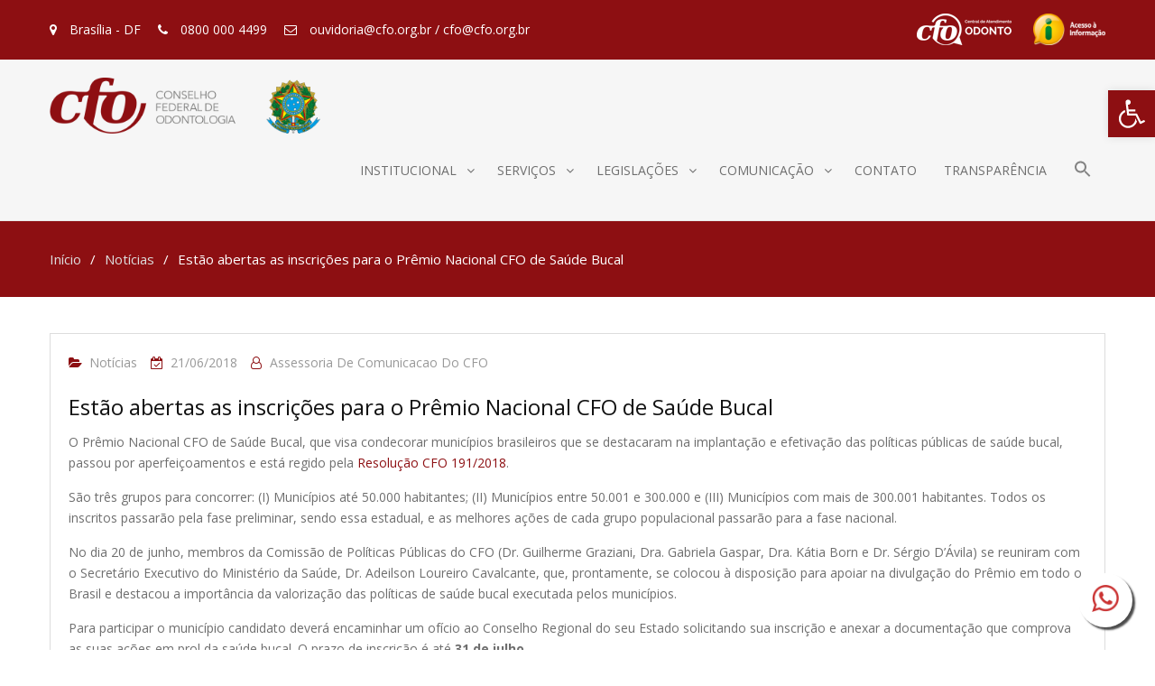

--- FILE ---
content_type: text/html; charset=UTF-8
request_url: https://website.cfo.org.br/estao-abertas-as-inscricoes-para-o-premio-nacional-cfo-de-saude-bucal/
body_size: 21572
content:
<!DOCTYPE html> <html lang="pt-BR"><head>
	<!-- Google Analytics -->
<script>
(function(i,s,o,g,r,a,m){i['GoogleAnalyticsObject']=r;i[r]=i[r]||function(){
(i[r].q=i[r].q||[]).push(arguments)},i[r].l=1*new Date();a=s.createElement(o),
m=s.getElementsByTagName(o)[0];a.async=1;a.src=g;m.parentNode.insertBefore(a,m)
})(window,document,'script','https://www.google-analytics.com/analytics.js','ga');

ga('create', 'UA-117131919-1', 'auto');
ga('send', 'pageview');
</script>
<!-- End Google Analytics -->
<!-- Google Tag Manager -->
<script>(function(w,d,s,l,i){w[l]=w[l]||[];w[l].push({'gtm.start':
new Date().getTime(),event:'gtm.js'});var f=d.getElementsByTagName(s)[0],
j=d.createElement(s),dl=l!='dataLayer'?'&l='+l:'';j.async=true;j.src=
'https://www.googletagmanager.com/gtm.js?id='+i+dl;f.parentNode.insertBefore(j,f);
})(window,document,'script','dataLayer','GTM-W723MPC');</script>
<!-- End Google Tag Manager -->
	        <meta charset="UTF-8">
        <meta name="viewport" content="width=device-width, initial-scale=1">
        <link rel="profile" href="http://gmpg.org/xfn/11">
        <link rel="pingback" href="https://website.cfo.org.br/xmlrpc.php">
        <script src='https://www.google.com/recaptcha/api.js?hl=pt-BR'></script><meta name='robots' content='index, follow, max-image-preview:large, max-snippet:-1, max-video-preview:-1' />

<!-- Google Tag Manager for WordPress by gtm4wp.com -->
<script data-cfasync="false" data-pagespeed-no-defer>
	var gtm4wp_datalayer_name = "dataLayer";
	var dataLayer = dataLayer || [];
</script>
<!-- End Google Tag Manager for WordPress by gtm4wp.com -->
	<!-- This site is optimized with the Yoast SEO plugin v22.5 - https://yoast.com/wordpress/plugins/seo/ -->
	<title>Estão abertas as inscrições para o Prêmio Nacional CFO de Saúde Bucal - CFO</title>
	<link rel="canonical" href="https://website.cfo.org.br/estao-abertas-as-inscricoes-para-o-premio-nacional-cfo-de-saude-bucal/" />
	<meta property="og:locale" content="pt_BR" />
	<meta property="og:type" content="article" />
	<meta property="og:title" content="Estão abertas as inscrições para o Prêmio Nacional CFO de Saúde Bucal - CFO" />
	<meta property="og:description" content="O Prêmio Nacional CFO de Saúde Bucal, que visa condecorar municípios brasileiros que se destacaram na implantação e efetivação das políticas públicas de saúde bucal, passou por aperfeiçoamentos e está regido pela Resolução CFO 191/2018. São três grupos para concorrer: (I) Municípios até 50.000 habitantes; (II) Municípios entre 50.001 e 300.000 e (III) Municípios com [&hellip;]" />
	<meta property="og:url" content="https://website.cfo.org.br/estao-abertas-as-inscricoes-para-o-premio-nacional-cfo-de-saude-bucal/" />
	<meta property="og:site_name" content="CFO" />
	<meta property="article:publisher" content="https://www.facebook.com/cfodontologia" />
	<meta property="article:published_time" content="2018-06-21T18:05:08+00:00" />
	<meta property="article:modified_time" content="2018-06-21T18:09:03+00:00" />
	<meta property="og:image" content="https://website.cfo.org.br/wp-content/uploads/2018/06/2018_06_21-foto-com-secretário-do-MS.jpeg" />
	<meta property="og:image:width" content="1280" />
	<meta property="og:image:height" content="960" />
	<meta property="og:image:type" content="image/jpeg" />
	<meta name="author" content="Assessoria de Comunicacao do CFO" />
	<meta name="twitter:card" content="summary_large_image" />
	<meta name="twitter:creator" content="@odontologia_cfo" />
	<meta name="twitter:site" content="@odontologia_cfo" />
	<meta name="twitter:label1" content="Escrito por" />
	<meta name="twitter:data1" content="Assessoria de Comunicacao do CFO" />
	<meta name="twitter:label2" content="Est. tempo de leitura" />
	<meta name="twitter:data2" content="1 minuto" />
	<script type="application/ld+json" class="yoast-schema-graph">{"@context":"https://schema.org","@graph":[{"@type":"Article","@id":"https://website.cfo.org.br/estao-abertas-as-inscricoes-para-o-premio-nacional-cfo-de-saude-bucal/#article","isPartOf":{"@id":"https://website.cfo.org.br/estao-abertas-as-inscricoes-para-o-premio-nacional-cfo-de-saude-bucal/"},"author":{"name":"Assessoria de Comunicacao do CFO","@id":"https://website.cfo.org.br/#/schema/person/c33d66818bfe5f4a7439abe987044657"},"headline":"Estão abertas as inscrições para o Prêmio Nacional CFO de Saúde Bucal","datePublished":"2018-06-21T18:05:08+00:00","dateModified":"2018-06-21T18:09:03+00:00","mainEntityOfPage":{"@id":"https://website.cfo.org.br/estao-abertas-as-inscricoes-para-o-premio-nacional-cfo-de-saude-bucal/"},"wordCount":260,"publisher":{"@id":"https://website.cfo.org.br/#organization"},"image":{"@id":"https://website.cfo.org.br/estao-abertas-as-inscricoes-para-o-premio-nacional-cfo-de-saude-bucal/#primaryimage"},"thumbnailUrl":"https://website.cfo.org.br/wp-content/uploads/2018/06/2018_06_21-foto-com-secretário-do-MS.jpeg","articleSection":["Notícias"],"inLanguage":"pt-BR"},{"@type":"WebPage","@id":"https://website.cfo.org.br/estao-abertas-as-inscricoes-para-o-premio-nacional-cfo-de-saude-bucal/","url":"https://website.cfo.org.br/estao-abertas-as-inscricoes-para-o-premio-nacional-cfo-de-saude-bucal/","name":"Estão abertas as inscrições para o Prêmio Nacional CFO de Saúde Bucal - CFO","isPartOf":{"@id":"https://website.cfo.org.br/#website"},"primaryImageOfPage":{"@id":"https://website.cfo.org.br/estao-abertas-as-inscricoes-para-o-premio-nacional-cfo-de-saude-bucal/#primaryimage"},"image":{"@id":"https://website.cfo.org.br/estao-abertas-as-inscricoes-para-o-premio-nacional-cfo-de-saude-bucal/#primaryimage"},"thumbnailUrl":"https://website.cfo.org.br/wp-content/uploads/2018/06/2018_06_21-foto-com-secretário-do-MS.jpeg","datePublished":"2018-06-21T18:05:08+00:00","dateModified":"2018-06-21T18:09:03+00:00","breadcrumb":{"@id":"https://website.cfo.org.br/estao-abertas-as-inscricoes-para-o-premio-nacional-cfo-de-saude-bucal/#breadcrumb"},"inLanguage":"pt-BR","potentialAction":[{"@type":"ReadAction","target":["https://website.cfo.org.br/estao-abertas-as-inscricoes-para-o-premio-nacional-cfo-de-saude-bucal/"]}]},{"@type":"ImageObject","inLanguage":"pt-BR","@id":"https://website.cfo.org.br/estao-abertas-as-inscricoes-para-o-premio-nacional-cfo-de-saude-bucal/#primaryimage","url":"https://website.cfo.org.br/wp-content/uploads/2018/06/2018_06_21-foto-com-secretário-do-MS.jpeg","contentUrl":"https://website.cfo.org.br/wp-content/uploads/2018/06/2018_06_21-foto-com-secretário-do-MS.jpeg","width":1280,"height":960},{"@type":"BreadcrumbList","@id":"https://website.cfo.org.br/estao-abertas-as-inscricoes-para-o-premio-nacional-cfo-de-saude-bucal/#breadcrumb","itemListElement":[{"@type":"ListItem","position":1,"name":"Início","item":"https://website.cfo.org.br/"},{"@type":"ListItem","position":2,"name":"Estão abertas as inscrições para o Prêmio Nacional CFO de Saúde Bucal"}]},{"@type":"WebSite","@id":"https://website.cfo.org.br/#website","url":"https://website.cfo.org.br/","name":"CFO","description":"Conselho Federal de Odontologia","publisher":{"@id":"https://website.cfo.org.br/#organization"},"potentialAction":[{"@type":"SearchAction","target":{"@type":"EntryPoint","urlTemplate":"https://website.cfo.org.br/?s={search_term_string}"},"query-input":"required name=search_term_string"}],"inLanguage":"pt-BR"},{"@type":"Organization","@id":"https://website.cfo.org.br/#organization","name":"CFO","url":"https://website.cfo.org.br/","logo":{"@type":"ImageObject","inLanguage":"pt-BR","@id":"https://website.cfo.org.br/#/schema/logo/image/","url":"https://website.cfo.org.br/wp-content/uploads/2019/11/logo.png","contentUrl":"https://website.cfo.org.br/wp-content/uploads/2019/11/logo.png","width":385,"height":80,"caption":"CFO"},"image":{"@id":"https://website.cfo.org.br/#/schema/logo/image/"},"sameAs":["https://www.facebook.com/cfodontologia","https://x.com/odontologia_cfo","https://www.youtube.com/user/tvcfo"]},{"@type":"Person","@id":"https://website.cfo.org.br/#/schema/person/c33d66818bfe5f4a7439abe987044657","name":"Assessoria de Comunicacao do CFO","url":"https://website.cfo.org.br/author/assessoria-de-comunicacao-do-cfo/"}]}</script>
	<!-- / Yoast SEO plugin. -->


<link rel='dns-prefetch' href='//fonts.googleapis.com' />
<link rel="alternate" type="application/rss+xml" title="Feed para CFO &raquo;" href="https://website.cfo.org.br/feed/" />
<link rel="alternate" type="application/rss+xml" title="Feed de comentários para CFO &raquo;" href="https://website.cfo.org.br/comments/feed/" />
<script type="text/javascript">
/* <![CDATA[ */
window._wpemojiSettings = {"baseUrl":"https:\/\/s.w.org\/images\/core\/emoji\/15.0.3\/72x72\/","ext":".png","svgUrl":"https:\/\/s.w.org\/images\/core\/emoji\/15.0.3\/svg\/","svgExt":".svg","source":{"concatemoji":"https:\/\/website.cfo.org.br\/wp-includes\/js\/wp-emoji-release.min.js?ver=6.5.7"}};
/*! This file is auto-generated */
!function(i,n){var o,s,e;function c(e){try{var t={supportTests:e,timestamp:(new Date).valueOf()};sessionStorage.setItem(o,JSON.stringify(t))}catch(e){}}function p(e,t,n){e.clearRect(0,0,e.canvas.width,e.canvas.height),e.fillText(t,0,0);var t=new Uint32Array(e.getImageData(0,0,e.canvas.width,e.canvas.height).data),r=(e.clearRect(0,0,e.canvas.width,e.canvas.height),e.fillText(n,0,0),new Uint32Array(e.getImageData(0,0,e.canvas.width,e.canvas.height).data));return t.every(function(e,t){return e===r[t]})}function u(e,t,n){switch(t){case"flag":return n(e,"\ud83c\udff3\ufe0f\u200d\u26a7\ufe0f","\ud83c\udff3\ufe0f\u200b\u26a7\ufe0f")?!1:!n(e,"\ud83c\uddfa\ud83c\uddf3","\ud83c\uddfa\u200b\ud83c\uddf3")&&!n(e,"\ud83c\udff4\udb40\udc67\udb40\udc62\udb40\udc65\udb40\udc6e\udb40\udc67\udb40\udc7f","\ud83c\udff4\u200b\udb40\udc67\u200b\udb40\udc62\u200b\udb40\udc65\u200b\udb40\udc6e\u200b\udb40\udc67\u200b\udb40\udc7f");case"emoji":return!n(e,"\ud83d\udc26\u200d\u2b1b","\ud83d\udc26\u200b\u2b1b")}return!1}function f(e,t,n){var r="undefined"!=typeof WorkerGlobalScope&&self instanceof WorkerGlobalScope?new OffscreenCanvas(300,150):i.createElement("canvas"),a=r.getContext("2d",{willReadFrequently:!0}),o=(a.textBaseline="top",a.font="600 32px Arial",{});return e.forEach(function(e){o[e]=t(a,e,n)}),o}function t(e){var t=i.createElement("script");t.src=e,t.defer=!0,i.head.appendChild(t)}"undefined"!=typeof Promise&&(o="wpEmojiSettingsSupports",s=["flag","emoji"],n.supports={everything:!0,everythingExceptFlag:!0},e=new Promise(function(e){i.addEventListener("DOMContentLoaded",e,{once:!0})}),new Promise(function(t){var n=function(){try{var e=JSON.parse(sessionStorage.getItem(o));if("object"==typeof e&&"number"==typeof e.timestamp&&(new Date).valueOf()<e.timestamp+604800&&"object"==typeof e.supportTests)return e.supportTests}catch(e){}return null}();if(!n){if("undefined"!=typeof Worker&&"undefined"!=typeof OffscreenCanvas&&"undefined"!=typeof URL&&URL.createObjectURL&&"undefined"!=typeof Blob)try{var e="postMessage("+f.toString()+"("+[JSON.stringify(s),u.toString(),p.toString()].join(",")+"));",r=new Blob([e],{type:"text/javascript"}),a=new Worker(URL.createObjectURL(r),{name:"wpTestEmojiSupports"});return void(a.onmessage=function(e){c(n=e.data),a.terminate(),t(n)})}catch(e){}c(n=f(s,u,p))}t(n)}).then(function(e){for(var t in e)n.supports[t]=e[t],n.supports.everything=n.supports.everything&&n.supports[t],"flag"!==t&&(n.supports.everythingExceptFlag=n.supports.everythingExceptFlag&&n.supports[t]);n.supports.everythingExceptFlag=n.supports.everythingExceptFlag&&!n.supports.flag,n.DOMReady=!1,n.readyCallback=function(){n.DOMReady=!0}}).then(function(){return e}).then(function(){var e;n.supports.everything||(n.readyCallback(),(e=n.source||{}).concatemoji?t(e.concatemoji):e.wpemoji&&e.twemoji&&(t(e.twemoji),t(e.wpemoji)))}))}((window,document),window._wpemojiSettings);
/* ]]> */
</script>
<link rel='stylesheet' id='pt-cv-public-style-css' href='https://website.cfo.org.br/wp-content/plugins/content-views-query-and-display-post-page/public/assets/css/cv.css?ver=3.7.0' type='text/css' media='all' />
<link rel='stylesheet' id='pt-cv-public-pro-style-css' href='https://website.cfo.org.br/wp-content/plugins/pt-content-views-pro/public/assets/css/cvpro.min.css?ver=6.3.0.1' type='text/css' media='all' />
<link rel='stylesheet' id='font-awesome-css' href='https://website.cfo.org.br/wp-content/plugins/pt-theme-addon/assets/font-awesome/css/font-awesome.min.css?ver=4.7.0' type='text/css' media='all' />
<link rel='stylesheet' id='pt-theme-addon-style-css' href='https://website.cfo.org.br/wp-content/plugins/pt-theme-addon/assets/pt-style.css?ver=6.5.7' type='text/css' media='all' />
<link rel='stylesheet' id='wp-event-manager-frontend-css' href='https://website.cfo.org.br/wp-content/plugins/wp-event-manager/assets/css/frontend.min.css?ver=6.5.7' type='text/css' media='all' />
<link rel='stylesheet' id='wp-event-manager-jquery-ui-daterangepicker-css' href='https://website.cfo.org.br/wp-content/plugins/wp-event-manager/assets/js/jquery-ui-daterangepicker/jquery.comiseo.daterangepicker.css?ver=6.5.7' type='text/css' media='all' />
<link rel='stylesheet' id='wp-event-manager-jquery-ui-daterangepicker-style-css' href='https://website.cfo.org.br/wp-content/plugins/wp-event-manager/assets/js/jquery-ui-daterangepicker/styles.css?ver=6.5.7' type='text/css' media='all' />
<link rel='stylesheet' id='wp-event-manager-jquery-ui-css-css' href='https://website.cfo.org.br/wp-content/plugins/wp-event-manager/assets/js/jquery-ui/jquery-ui.css?ver=6.5.7' type='text/css' media='all' />
<link rel='stylesheet' id='wp-event-manager-grid-style-css' href='https://website.cfo.org.br/wp-content/plugins/wp-event-manager/assets/css/wpem-grid.min.css?ver=6.5.7' type='text/css' media='all' />
<link rel='stylesheet' id='wp-event-manager-font-style-css' href='https://website.cfo.org.br/wp-content/plugins/wp-event-manager/assets/fonts/style.css?ver=6.5.7' type='text/css' media='all' />
<style id='wp-emoji-styles-inline-css' type='text/css'>

	img.wp-smiley, img.emoji {
		display: inline !important;
		border: none !important;
		box-shadow: none !important;
		height: 1em !important;
		width: 1em !important;
		margin: 0 0.07em !important;
		vertical-align: -0.1em !important;
		background: none !important;
		padding: 0 !important;
	}
</style>
<link rel='stylesheet' id='wp-block-library-css' href='https://website.cfo.org.br/wp-includes/css/dist/block-library/style.min.css?ver=6.5.7' type='text/css' media='all' />
<style id='classic-theme-styles-inline-css' type='text/css'>
/*! This file is auto-generated */
.wp-block-button__link{color:#fff;background-color:#32373c;border-radius:9999px;box-shadow:none;text-decoration:none;padding:calc(.667em + 2px) calc(1.333em + 2px);font-size:1.125em}.wp-block-file__button{background:#32373c;color:#fff;text-decoration:none}
</style>
<style id='global-styles-inline-css' type='text/css'>
body{--wp--preset--color--black: #000000;--wp--preset--color--cyan-bluish-gray: #abb8c3;--wp--preset--color--white: #ffffff;--wp--preset--color--pale-pink: #f78da7;--wp--preset--color--vivid-red: #cf2e2e;--wp--preset--color--luminous-vivid-orange: #ff6900;--wp--preset--color--luminous-vivid-amber: #fcb900;--wp--preset--color--light-green-cyan: #7bdcb5;--wp--preset--color--vivid-green-cyan: #00d084;--wp--preset--color--pale-cyan-blue: #8ed1fc;--wp--preset--color--vivid-cyan-blue: #0693e3;--wp--preset--color--vivid-purple: #9b51e0;--wp--preset--gradient--vivid-cyan-blue-to-vivid-purple: linear-gradient(135deg,rgba(6,147,227,1) 0%,rgb(155,81,224) 100%);--wp--preset--gradient--light-green-cyan-to-vivid-green-cyan: linear-gradient(135deg,rgb(122,220,180) 0%,rgb(0,208,130) 100%);--wp--preset--gradient--luminous-vivid-amber-to-luminous-vivid-orange: linear-gradient(135deg,rgba(252,185,0,1) 0%,rgba(255,105,0,1) 100%);--wp--preset--gradient--luminous-vivid-orange-to-vivid-red: linear-gradient(135deg,rgba(255,105,0,1) 0%,rgb(207,46,46) 100%);--wp--preset--gradient--very-light-gray-to-cyan-bluish-gray: linear-gradient(135deg,rgb(238,238,238) 0%,rgb(169,184,195) 100%);--wp--preset--gradient--cool-to-warm-spectrum: linear-gradient(135deg,rgb(74,234,220) 0%,rgb(151,120,209) 20%,rgb(207,42,186) 40%,rgb(238,44,130) 60%,rgb(251,105,98) 80%,rgb(254,248,76) 100%);--wp--preset--gradient--blush-light-purple: linear-gradient(135deg,rgb(255,206,236) 0%,rgb(152,150,240) 100%);--wp--preset--gradient--blush-bordeaux: linear-gradient(135deg,rgb(254,205,165) 0%,rgb(254,45,45) 50%,rgb(107,0,62) 100%);--wp--preset--gradient--luminous-dusk: linear-gradient(135deg,rgb(255,203,112) 0%,rgb(199,81,192) 50%,rgb(65,88,208) 100%);--wp--preset--gradient--pale-ocean: linear-gradient(135deg,rgb(255,245,203) 0%,rgb(182,227,212) 50%,rgb(51,167,181) 100%);--wp--preset--gradient--electric-grass: linear-gradient(135deg,rgb(202,248,128) 0%,rgb(113,206,126) 100%);--wp--preset--gradient--midnight: linear-gradient(135deg,rgb(2,3,129) 0%,rgb(40,116,252) 100%);--wp--preset--font-size--small: 13px;--wp--preset--font-size--medium: 20px;--wp--preset--font-size--large: 36px;--wp--preset--font-size--x-large: 42px;--wp--preset--spacing--20: 0.44rem;--wp--preset--spacing--30: 0.67rem;--wp--preset--spacing--40: 1rem;--wp--preset--spacing--50: 1.5rem;--wp--preset--spacing--60: 2.25rem;--wp--preset--spacing--70: 3.38rem;--wp--preset--spacing--80: 5.06rem;--wp--preset--shadow--natural: 6px 6px 9px rgba(0, 0, 0, 0.2);--wp--preset--shadow--deep: 12px 12px 50px rgba(0, 0, 0, 0.4);--wp--preset--shadow--sharp: 6px 6px 0px rgba(0, 0, 0, 0.2);--wp--preset--shadow--outlined: 6px 6px 0px -3px rgba(255, 255, 255, 1), 6px 6px rgba(0, 0, 0, 1);--wp--preset--shadow--crisp: 6px 6px 0px rgba(0, 0, 0, 1);}:where(.is-layout-flex){gap: 0.5em;}:where(.is-layout-grid){gap: 0.5em;}body .is-layout-flex{display: flex;}body .is-layout-flex{flex-wrap: wrap;align-items: center;}body .is-layout-flex > *{margin: 0;}body .is-layout-grid{display: grid;}body .is-layout-grid > *{margin: 0;}:where(.wp-block-columns.is-layout-flex){gap: 2em;}:where(.wp-block-columns.is-layout-grid){gap: 2em;}:where(.wp-block-post-template.is-layout-flex){gap: 1.25em;}:where(.wp-block-post-template.is-layout-grid){gap: 1.25em;}.has-black-color{color: var(--wp--preset--color--black) !important;}.has-cyan-bluish-gray-color{color: var(--wp--preset--color--cyan-bluish-gray) !important;}.has-white-color{color: var(--wp--preset--color--white) !important;}.has-pale-pink-color{color: var(--wp--preset--color--pale-pink) !important;}.has-vivid-red-color{color: var(--wp--preset--color--vivid-red) !important;}.has-luminous-vivid-orange-color{color: var(--wp--preset--color--luminous-vivid-orange) !important;}.has-luminous-vivid-amber-color{color: var(--wp--preset--color--luminous-vivid-amber) !important;}.has-light-green-cyan-color{color: var(--wp--preset--color--light-green-cyan) !important;}.has-vivid-green-cyan-color{color: var(--wp--preset--color--vivid-green-cyan) !important;}.has-pale-cyan-blue-color{color: var(--wp--preset--color--pale-cyan-blue) !important;}.has-vivid-cyan-blue-color{color: var(--wp--preset--color--vivid-cyan-blue) !important;}.has-vivid-purple-color{color: var(--wp--preset--color--vivid-purple) !important;}.has-black-background-color{background-color: var(--wp--preset--color--black) !important;}.has-cyan-bluish-gray-background-color{background-color: var(--wp--preset--color--cyan-bluish-gray) !important;}.has-white-background-color{background-color: var(--wp--preset--color--white) !important;}.has-pale-pink-background-color{background-color: var(--wp--preset--color--pale-pink) !important;}.has-vivid-red-background-color{background-color: var(--wp--preset--color--vivid-red) !important;}.has-luminous-vivid-orange-background-color{background-color: var(--wp--preset--color--luminous-vivid-orange) !important;}.has-luminous-vivid-amber-background-color{background-color: var(--wp--preset--color--luminous-vivid-amber) !important;}.has-light-green-cyan-background-color{background-color: var(--wp--preset--color--light-green-cyan) !important;}.has-vivid-green-cyan-background-color{background-color: var(--wp--preset--color--vivid-green-cyan) !important;}.has-pale-cyan-blue-background-color{background-color: var(--wp--preset--color--pale-cyan-blue) !important;}.has-vivid-cyan-blue-background-color{background-color: var(--wp--preset--color--vivid-cyan-blue) !important;}.has-vivid-purple-background-color{background-color: var(--wp--preset--color--vivid-purple) !important;}.has-black-border-color{border-color: var(--wp--preset--color--black) !important;}.has-cyan-bluish-gray-border-color{border-color: var(--wp--preset--color--cyan-bluish-gray) !important;}.has-white-border-color{border-color: var(--wp--preset--color--white) !important;}.has-pale-pink-border-color{border-color: var(--wp--preset--color--pale-pink) !important;}.has-vivid-red-border-color{border-color: var(--wp--preset--color--vivid-red) !important;}.has-luminous-vivid-orange-border-color{border-color: var(--wp--preset--color--luminous-vivid-orange) !important;}.has-luminous-vivid-amber-border-color{border-color: var(--wp--preset--color--luminous-vivid-amber) !important;}.has-light-green-cyan-border-color{border-color: var(--wp--preset--color--light-green-cyan) !important;}.has-vivid-green-cyan-border-color{border-color: var(--wp--preset--color--vivid-green-cyan) !important;}.has-pale-cyan-blue-border-color{border-color: var(--wp--preset--color--pale-cyan-blue) !important;}.has-vivid-cyan-blue-border-color{border-color: var(--wp--preset--color--vivid-cyan-blue) !important;}.has-vivid-purple-border-color{border-color: var(--wp--preset--color--vivid-purple) !important;}.has-vivid-cyan-blue-to-vivid-purple-gradient-background{background: var(--wp--preset--gradient--vivid-cyan-blue-to-vivid-purple) !important;}.has-light-green-cyan-to-vivid-green-cyan-gradient-background{background: var(--wp--preset--gradient--light-green-cyan-to-vivid-green-cyan) !important;}.has-luminous-vivid-amber-to-luminous-vivid-orange-gradient-background{background: var(--wp--preset--gradient--luminous-vivid-amber-to-luminous-vivid-orange) !important;}.has-luminous-vivid-orange-to-vivid-red-gradient-background{background: var(--wp--preset--gradient--luminous-vivid-orange-to-vivid-red) !important;}.has-very-light-gray-to-cyan-bluish-gray-gradient-background{background: var(--wp--preset--gradient--very-light-gray-to-cyan-bluish-gray) !important;}.has-cool-to-warm-spectrum-gradient-background{background: var(--wp--preset--gradient--cool-to-warm-spectrum) !important;}.has-blush-light-purple-gradient-background{background: var(--wp--preset--gradient--blush-light-purple) !important;}.has-blush-bordeaux-gradient-background{background: var(--wp--preset--gradient--blush-bordeaux) !important;}.has-luminous-dusk-gradient-background{background: var(--wp--preset--gradient--luminous-dusk) !important;}.has-pale-ocean-gradient-background{background: var(--wp--preset--gradient--pale-ocean) !important;}.has-electric-grass-gradient-background{background: var(--wp--preset--gradient--electric-grass) !important;}.has-midnight-gradient-background{background: var(--wp--preset--gradient--midnight) !important;}.has-small-font-size{font-size: var(--wp--preset--font-size--small) !important;}.has-medium-font-size{font-size: var(--wp--preset--font-size--medium) !important;}.has-large-font-size{font-size: var(--wp--preset--font-size--large) !important;}.has-x-large-font-size{font-size: var(--wp--preset--font-size--x-large) !important;}
.wp-block-navigation a:where(:not(.wp-element-button)){color: inherit;}
:where(.wp-block-post-template.is-layout-flex){gap: 1.25em;}:where(.wp-block-post-template.is-layout-grid){gap: 1.25em;}
:where(.wp-block-columns.is-layout-flex){gap: 2em;}:where(.wp-block-columns.is-layout-grid){gap: 2em;}
.wp-block-pullquote{font-size: 1.5em;line-height: 1.6;}
</style>
<link rel='stylesheet' id='Free-WhatsApp-Share-Button-css' href='https://website.cfo.org.br/wp-content/plugins/free-social-media-with-whatsapp/style/style1.css?ver=6.5.7' type='text/css' media='all' />
<link rel='stylesheet' id='wp-event-manager-jquery-timepicker-css-css' href='https://website.cfo.org.br/wp-content/plugins/wp-event-manager/assets/js/jquery-timepicker/jquery.timepicker.min.css?ver=6.5.7' type='text/css' media='all' />
<link rel='stylesheet' id='ivory-search-styles-css' href='https://website.cfo.org.br/wp-content/plugins/add-search-to-menu/public/css/ivory-search.min.css?ver=5.5.6' type='text/css' media='all' />
<link rel='stylesheet' id='business-point-fonts-css' href='https://fonts.googleapis.com/css?family=Open+Sans%3A400%2C700%2C900%2C400italic%2C700italic%2C900italic%7CRaleway%3A400%2C500%2C700%2C900%2C400italic%2C700italic%2C900italic&#038;subset=latin%2Clatin-ext' type='text/css' media='all' />
<link rel='stylesheet' id='jquery-meanmenu-css' href='https://website.cfo.org.br/wp-content/themes/business-point/assets/third-party/meanmenu/meanmenu.css?ver=6.5.7' type='text/css' media='all' />
<link rel='stylesheet' id='jquery-slick-css' href='https://website.cfo.org.br/wp-content/themes/business-point/assets/third-party/slick/slick.css?ver=1.6.0' type='text/css' media='all' />
<link rel='stylesheet' id='business-point-style-css' href='https://website.cfo.org.br/wp-content/themes/business-point/style.css?ver=6.5.7' type='text/css' media='all' />
<link rel='stylesheet' id='pojo-a11y-css' href='https://website.cfo.org.br/wp-content/plugins/pojo-accessibility/assets/css/style.min.css?ver=1.0.0' type='text/css' media='all' />
<script type="text/javascript" src="https://website.cfo.org.br/wp-includes/js/jquery/jquery.min.js?ver=3.7.1" id="jquery-core-js"></script>
<script type="text/javascript" src="https://website.cfo.org.br/wp-includes/js/jquery/jquery-migrate.min.js?ver=3.4.1" id="jquery-migrate-js"></script>
<script type="text/javascript" src="https://website.cfo.org.br/wp-content/plugins/pt-theme-addon/assets/jquery.mixitup.min.js?ver=1.5.5" id="jquery-mixitup-js"></script>
<script type="text/javascript" src="https://website.cfo.org.br/wp-content/plugins/pt-theme-addon/assets/filter.js?ver=1.0.0" id="pt-theme-addon-filter-js"></script>
<link rel="https://api.w.org/" href="https://website.cfo.org.br/wp-json/" /><link rel="alternate" type="application/json" href="https://website.cfo.org.br/wp-json/wp/v2/posts/8119" /><link rel="EditURI" type="application/rsd+xml" title="RSD" href="https://website.cfo.org.br/xmlrpc.php?rsd" />
<meta name="generator" content="WordPress 6.5.7" />
<link rel='shortlink' href='https://website.cfo.org.br/?p=8119' />
<link rel="alternate" type="application/json+oembed" href="https://website.cfo.org.br/wp-json/oembed/1.0/embed?url=https%3A%2F%2Fwebsite.cfo.org.br%2Festao-abertas-as-inscricoes-para-o-premio-nacional-cfo-de-saude-bucal%2F" />
<link rel="alternate" type="text/xml+oembed" href="https://website.cfo.org.br/wp-json/oembed/1.0/embed?url=https%3A%2F%2Fwebsite.cfo.org.br%2Festao-abertas-as-inscricoes-para-o-premio-nacional-cfo-de-saude-bucal%2F&#038;format=xml" />
<script type="text/javascript">//<![CDATA[
  function external_links_in_new_windows_loop() {
    if (!document.links) {
      document.links = document.getElementsByTagName('a');
    }
    var change_link = false;
    var force = '';
    var ignore = '';

    for (var t=0; t<document.links.length; t++) {
      var all_links = document.links[t];
      change_link = false;
      
      if(document.links[t].hasAttribute('onClick') == false) {
        // forced if the address starts with http (or also https), but does not link to the current domain
        if(all_links.href.search(/^http/) != -1 && all_links.href.search('website.cfo.org.br') == -1 && all_links.href.search(/^#/) == -1) {
          // console.log('Changed ' + all_links.href);
          change_link = true;
        }
          
        if(force != '' && all_links.href.search(force) != -1) {
          // forced
          // console.log('force ' + all_links.href);
          change_link = true;
        }
        
        if(ignore != '' && all_links.href.search(ignore) != -1) {
          // console.log('ignore ' + all_links.href);
          // ignored
          change_link = false;
        }

        if(change_link == true) {
          // console.log('Changed ' + all_links.href);
          document.links[t].setAttribute('onClick', 'javascript:window.open(\'' + all_links.href.replace(/'/g, '') + '\', \'_blank\', \'noopener\'); return false;');
          document.links[t].removeAttribute('target');
        }
      }
    }
  }
  
  // Load
  function external_links_in_new_windows_load(func)
  {  
    var oldonload = window.onload;
    if (typeof window.onload != 'function'){
      window.onload = func;
    } else {
      window.onload = function(){
        oldonload();
        func();
      }
    }
  }

  external_links_in_new_windows_load(external_links_in_new_windows_loop);
  //]]></script>


<!-- Google Tag Manager for WordPress by gtm4wp.com -->
<!-- GTM Container placement set to off -->
<script data-cfasync="false" data-pagespeed-no-defer type="text/javascript">
	var dataLayer_content = {"pagePostType":"post","pagePostType2":"single-post","pageCategory":["noticias"],"pagePostAuthor":"Assessoria de Comunicacao do CFO"};
	dataLayer.push( dataLayer_content );
</script>
<script>
	console.warn && console.warn("[GTM4WP] Google Tag Manager container code placement set to OFF !!!");
	console.warn && console.warn("[GTM4WP] Data layer codes are active but GTM container must be loaded using custom coding !!!");
</script>
<!-- End Google Tag Manager for WordPress by gtm4wp.com --><meta name="generator" content="Elementor 3.21.0; features: e_optimized_assets_loading, additional_custom_breakpoints; settings: css_print_method-external, google_font-enabled, font_display-auto">
<style type="text/css">
#pojo-a11y-toolbar .pojo-a11y-toolbar-toggle a{ background-color: #8d0f12;	color: #ffffff;}
#pojo-a11y-toolbar .pojo-a11y-toolbar-overlay, #pojo-a11y-toolbar .pojo-a11y-toolbar-overlay ul.pojo-a11y-toolbar-items.pojo-a11y-links{ border-color: #8d0f12;}
body.pojo-a11y-focusable a:focus{ outline-style: solid !important;	outline-width: 1px !important;	outline-color: #8d0f12 !important;}
#pojo-a11y-toolbar{ top: 100px !important;}
#pojo-a11y-toolbar .pojo-a11y-toolbar-overlay{ background-color: #ffffff;}
#pojo-a11y-toolbar .pojo-a11y-toolbar-overlay ul.pojo-a11y-toolbar-items li.pojo-a11y-toolbar-item a, #pojo-a11y-toolbar .pojo-a11y-toolbar-overlay p.pojo-a11y-toolbar-title{ color: #333333;}
#pojo-a11y-toolbar .pojo-a11y-toolbar-overlay ul.pojo-a11y-toolbar-items li.pojo-a11y-toolbar-item a.active{ background-color: #8d0f12;	color: #ffffff;}
@media (max-width: 767px) { #pojo-a11y-toolbar { top: 50px !important; } }</style><meta name="redi-version" content="1.2.2" /><link rel="icon" href="https://website.cfo.org.br/wp-content/uploads/2018/02/cropped-logo-32x32.jpg" sizes="32x32" />
<link rel="icon" href="https://website.cfo.org.br/wp-content/uploads/2018/02/cropped-logo-192x192.jpg" sizes="192x192" />
<link rel="apple-touch-icon" href="https://website.cfo.org.br/wp-content/uploads/2018/02/cropped-logo-180x180.jpg" />
<meta name="msapplication-TileImage" content="https://website.cfo.org.br/wp-content/uploads/2018/02/cropped-logo-270x270.jpg" />
</head>

<body class="post-template-default single single-post postid-8119 single-format-standard wp-custom-logo business-point group-blog global-layout-no-sidebar elementor-default">
<!-- Google Tag Manager (noscript) -->
<noscript><iframe src="https://www.googletagmanager.com/ns.html?id=GTM-W723MPC"
height="0" width="0" style="display:none;visibility:hidden"></iframe></noscript>
<!-- End Google Tag Manager (noscript) -->

	<div id="page" class="site">
		        <div id="top-bar" class="top-header">
            <div class="container">
                                    <div  style="padding-top: 10px;" class="top-left">
                                                    <span class="address"><i class="fa fa-map-marker" aria-hidden="true"></i> Brasília - DF</span>
                        
                                                    <span class="phone"><i class="fa fa-phone" aria-hidden="true"></i> 0800 000 4499</span>
                        
                                                    <span class="fax"><i class="fa fa-envelope-o" aria-hidden="true"></i> ouvidoria@cfo.org.br / cfo@cfo.org.br</span>
                                            </div>
                    <div style="padding-top: 5px;" class="top-right">
 <span><a href="https://mfr-wan.cpvx.tec.br/webchat/?ctrl=home&token=af4a07df-f1c6-4910-8e8e-a1e0ea9c4893" title="Central de Atendimento Odonto" target=”_blank” ><img style="width:auto; height:35px;margin-right: 20px;" src="https://website.cfo.org.br/wp-content/uploads/2022/01/Central-de-Atendimento-Branco.png"/></a></span>		       
	<span><a href="http://transparencia.cfo.org.br/" title="Portal da Transparência" target=”_blank” ><img style="width:auto; height:35px;" src="https://website.cfo.org.br/wp-content/uploads/2020/12/lai.png"/></a></span>
                    </div>
                    
                <div class="top-right">
                    
                </div>

            </div>
        </div>
        <header id="masthead" class="site-header border-top-0" style="background-color: #F6F6F6;border-bottom-style:solid;border-bottom-width: 1px;border-color:#E8E8E8;"  role="banner"><div class="container">                <div class="head-wrap">
                    <div class="site-branding">
                        <a href="https://website.cfo.org.br/" class="custom-logo-link" rel="home"><img width="385" height="80" src="https://website.cfo.org.br/wp-content/uploads/2019/11/logo.png" class="custom-logo" alt="CFO" decoding="async" srcset="https://website.cfo.org.br/wp-content/uploads/2019/11/logo.png 385w, https://website.cfo.org.br/wp-content/uploads/2019/11/logo-300x62.png 300w" sizes="(max-width: 385px) 100vw, 385px" /></a>                    </div><!-- .site-branding -->

                    <div id="main-nav" class="clear-fix">
                        <nav id="site-navigation" class="main-navigation" role="navigation">
                            <div class="wrap-menu-content">
                                <div class="menu-main-menu-container"><ul id="primary-menu" class="menu"><li id="menu-item-5274" class="menu-item menu-item-type-custom menu-item-object-custom menu-item-has-children menu-item-5274"><a href="#">Institucional</a>
<ul class="sub-menu">
	<li id="menu-item-5276" class="menu-item menu-item-type-post_type menu-item-object-page menu-item-5276"><a href="https://website.cfo.org.br/missao/">Missão</a></li>
	<li id="menu-item-5441" class="menu-item menu-item-type-post_type menu-item-object-page menu-item-5441"><a href="https://website.cfo.org.br/plenario/">Plenário</a></li>
	<li id="menu-item-5277" class="menu-item menu-item-type-post_type menu-item-object-page menu-item-5277"><a href="https://website.cfo.org.br/gerencias-e-setores/">Gerências e Setores</a></li>
	<li id="menu-item-7805" class="menu-item menu-item-type-custom menu-item-object-custom menu-item-has-children menu-item-7805"><a href="#">Comissões</a>
	<ul class="sub-menu">
		<li id="menu-item-28073" class="menu-item menu-item-type-post_type menu-item-object-page menu-item-28073"><a href="https://website.cfo.org.br/acompanhamento-e-monitoramento-de-fiscalizacao-do-sistema-cfo-cros/">Acompanhamento e Monitoramento de Fiscalização do Sistema CFO/CROs</a></li>
		<li id="menu-item-27982" class="menu-item menu-item-type-post_type menu-item-object-page menu-item-27982"><a href="https://website.cfo.org.br/comite-gestor-de-acesso-a-informacao-cgaie-da-lei-geral-de-protecao-de-dados-lgpd/">COMITÊ GESTOR DE ACESSO À INFORMAÇÃO – (CGAI)e DA LEI GERAL DE PROTEÇÃO DE DADOS – (LGPD)</a></li>
		<li id="menu-item-7780" class="menu-item menu-item-type-post_type menu-item-object-page menu-item-7780"><a href="https://website.cfo.org.br/comissao-de-educacao/">Educação</a></li>
		<li id="menu-item-7769" class="menu-item menu-item-type-post_type menu-item-object-page menu-item-7769"><a href="https://website.cfo.org.br/comissao-de-ensino/">Ensino</a></li>
		<li id="menu-item-7774" class="menu-item menu-item-type-post_type menu-item-object-page menu-item-7774"><a href="https://website.cfo.org.br/comissao-de-legislacao/">Legislação</a></li>
		<li id="menu-item-30578" class="menu-item menu-item-type-post_type menu-item-object-page menu-item-30578"><a href="https://website.cfo.org.br/comissao-do-mercosul/">Parlamentar</a></li>
		<li id="menu-item-7773" class="menu-item menu-item-type-post_type menu-item-object-page menu-item-7773"><a href="https://website.cfo.org.br/comissao-de-politicas-publicas-de-saude-premio-brasil-sorridente/">Políticas Públicas de Saúde/Prêmio Nacional CFO de Saúde Bucal</a></li>
		<li id="menu-item-7772" class="menu-item menu-item-type-post_type menu-item-object-page menu-item-7772"><a href="https://website.cfo.org.br/comissao-de-convenios-e-credenciamentos/">Saúde Suplementar</a></li>
		<li id="menu-item-30546" class="menu-item menu-item-type-post_type menu-item-object-page menu-item-30546"><a href="https://website.cfo.org.br/?page_id=30486">Grupo de Estudo e Proposição de Regulamentação em Anestesia e Sedação</a></li>
		<li id="menu-item-7770" class="menu-item menu-item-type-post_type menu-item-object-page menu-item-7770"><a href="https://website.cfo.org.br/comissao-da-medalha-de-honra-ao-merito-odontologico-nacional/">Grupo de Trabalho da Medalha e Diploma de Honra ao Mérito Odontológico Nacional</a></li>
		<li id="menu-item-30631" class="menu-item menu-item-type-post_type menu-item-object-page menu-item-30631"><a href="https://website.cfo.org.br/elementor-30481/">Grupo de Trabalho para Estudo e Proposição de Alteração do CEO e CPEO</a></li>
		<li id="menu-item-30210" class="menu-item menu-item-type-post_type menu-item-object-page menu-item-30210"><a href="https://website.cfo.org.br/grupo-especial-para-estudo-e-proposicao-de-alteracao-e-atualizacao-do-capitulo-do-anuncio-da-propaganda-e-da-publicidade-do-codigo-de-etica-odontologica-do-conselho-federal-de-odont/">Grupo Especial para Estudo e Proposição de Alteração e Atualização do Capítulo “do Anúncio, da Propaganda e da Publicidade” do Código de Ética Odontológica do Conselho Federal de Odontologia</a></li>
		<li id="menu-item-27976" class="menu-item menu-item-type-post_type menu-item-object-page menu-item-27976"><a href="https://website.cfo.org.br/?page_id=27964">Grupo de Trabalho para responder ao Monitoramento do Tribunal de Contas da União (TCU)</a></li>
	</ul>
</li>
	<li id="menu-item-10849" class="menu-item menu-item-type-post_type menu-item-object-page menu-item-10849"><a href="https://website.cfo.org.br/representacoes/">Representações</a></li>
	<li id="menu-item-5609" class="menu-item menu-item-type-custom menu-item-object-custom menu-item-has-children menu-item-5609"><a href="#">Premiações</a>
	<ul class="sub-menu">
		<li id="menu-item-5604" class="menu-item menu-item-type-post_type menu-item-object-page menu-item-5604"><a href="https://website.cfo.org.br/medalha-de-honra-ao-merito-odontologico-nacional/">Medalha de Honra ao Mérito</a></li>
		<li id="menu-item-5608" class="menu-item menu-item-type-post_type menu-item-object-page menu-item-5608"><a href="https://website.cfo.org.br/premio-as-prefeituras/">Prêmio às Prefeituras</a></li>
	</ul>
</li>
	<li id="menu-item-5278" class="menu-item menu-item-type-post_type menu-item-object-page menu-item-5278"><a href="https://website.cfo.org.br/historico/">Histórico</a></li>
	<li id="menu-item-28653" class="menu-item menu-item-type-post_type menu-item-object-page menu-item-28653"><a href="https://website.cfo.org.br/conselhos-regionais-de-odontologia/">CROs</a></li>
	<li id="menu-item-7955" class="menu-item menu-item-type-post_type menu-item-object-page menu-item-7955"><a href="https://website.cfo.org.br/logos/">Logos</a></li>
</ul>
</li>
<li id="menu-item-7790" class="menu-item menu-item-type-custom menu-item-object-custom menu-item-has-children menu-item-7790"><a href="#">Serviços</a>
<ul class="sub-menu">
	<li id="menu-item-21266" class="menu-item menu-item-type-custom menu-item-object-custom menu-item-has-children menu-item-21266"><a href="#">Busca</a>
	<ul class="sub-menu">
		<li id="menu-item-21265" class="menu-item menu-item-type-custom menu-item-object-custom menu-item-21265"><a href="https://website.cfo.org.br/busca-profissionais">Por Profissionais</a></li>
		<li id="menu-item-24163" class="menu-item menu-item-type-custom menu-item-object-custom menu-item-24163"><a href="https://website.cfo.org.br/busca-empresas">Por Empresas</a></li>
		<li id="menu-item-21267" class="menu-item menu-item-type-custom menu-item-object-custom menu-item-21267"><a href="https://website.cfo.org.br/geolocalizacao-do-cirurgiao-dentista/">Geolocalização do Cirurgião-Dentista</a></li>
	</ul>
</li>
	<li id="menu-item-7726" class="menu-item menu-item-type-post_type menu-item-object-page menu-item-has-children menu-item-7726"><a href="https://website.cfo.org.br/estatisticas/">Estatísticas</a>
	<ul class="sub-menu">
		<li id="menu-item-10567" class="menu-item menu-item-type-custom menu-item-object-custom menu-item-has-children menu-item-10567"><a href="#">Profissionais e Entidades Ativas</a>
		<ul class="sub-menu">
			<li id="menu-item-7782" class="menu-item menu-item-type-post_type menu-item-object-page menu-item-7782"><a href="https://website.cfo.org.br/estatisticas/quantidade-geral-de-entidades-e-profissionais-ativos/">Quantitativo Geral</a></li>
			<li id="menu-item-11236" class="menu-item menu-item-type-custom menu-item-object-custom menu-item-has-children menu-item-11236"><a href="http://website.cfo.org.br/consultas-personalizadas-de-profissionais-e-entidades-ativas/">Quantitativo Personalizado</a>
			<ul class="sub-menu">
				<li id="menu-item-10565" class="menu-item menu-item-type-post_type menu-item-object-page menu-item-10565"><a href="https://website.cfo.org.br/dados-estatisticos-de-profissionais-e-entidades-ativas-por-ano/">Por Ano</a></li>
				<li id="menu-item-11234" class="menu-item menu-item-type-post_type menu-item-object-page menu-item-11234"><a href="https://website.cfo.org.br/dados-estatisticos-de-profissionais-e-entidades-ativas-por-especialidade/">Por Especialidade</a></li>
				<li id="menu-item-11233" class="menu-item menu-item-type-post_type menu-item-object-page menu-item-11233"><a href="https://website.cfo.org.br/dados-estatisticos-de-profissionais-e-entidades-ativas-por-localidade/">Por Localidade</a></li>
			</ul>
</li>
		</ul>
</li>
		<li id="menu-item-7783" class="menu-item menu-item-type-post_type menu-item-object-page menu-item-7783"><a href="https://website.cfo.org.br/estatisticas/quantidade-geral-de-cirurgioes-dentistas-especialistas/">Cirurgiões-Dentistas Especialistas</a></li>
		<li id="menu-item-18542" class="menu-item menu-item-type-post_type menu-item-object-page menu-item-18542"><a href="https://website.cfo.org.br/estatisticas/quantidade-geral-de-cirurgioes-dentistas-habilitados/">Cirurgiões-Dentistas Habilitados</a></li>
		<li id="menu-item-18923" class="menu-item menu-item-type-post_type menu-item-object-page menu-item-18923"><a href="https://website.cfo.org.br/estatisticas/quantidade-geral-de-tecnicos-em-protese-dentaria-especialistas/">Técnicos Prótese Dentária Especialistas</a></li>
	</ul>
</li>
	<li id="menu-item-18926" class="menu-item menu-item-type-custom menu-item-object-custom menu-item-18926"><a href="https://bi.cfo.org.br">Painéis</a></li>
	<li id="menu-item-7990" class="menu-item menu-item-type-custom menu-item-object-custom menu-item-has-children menu-item-7990"><a href="#">Cursos (Odontologia)</a>
	<ul class="sub-menu">
		<li id="menu-item-5516" class="menu-item menu-item-type-post_type menu-item-object-page menu-item-5516"><a target="_blank" rel="noopener" href="http://emec.mec.gov.br/#new_tab">Faculdades de Odontologia</a></li>
	</ul>
</li>
	<li id="menu-item-11974" class="menu-item menu-item-type-custom menu-item-object-custom menu-item-has-children menu-item-11974"><a href="http://website.cfo.org.br/perguntas-frequentes-faq/">Perguntas Frequentes &#8211; FAQ</a>
	<ul class="sub-menu">
		<li id="menu-item-12143" class="menu-item menu-item-type-post_type menu-item-object-post menu-item-12143"><a href="https://website.cfo.org.br/conselho-cria-faq-para-esclarecimento-de-duvidas-frequentes-sobre-resolucoes-editadas/">Resoluções</a></li>
		<li id="menu-item-8463" class="menu-item menu-item-type-post_type menu-item-object-page menu-item-8463"><a href="https://website.cfo.org.br/sistema-de-especializacao/">Sistema de Especialização</a></li>
	</ul>
</li>
	<li id="menu-item-11520" class="menu-item menu-item-type-custom menu-item-object-custom menu-item-11520"><a href="http://transparencia.cfo.org.br/atos-normativos/">Atos Normativos</a></li>
	<li id="menu-item-11521" class="menu-item menu-item-type-custom menu-item-object-custom menu-item-11521"><a href="http://transparencia.cfo.org.br/">Transparência</a></li>
	<li id="menu-item-12875" class="menu-item menu-item-type-post_type menu-item-object-page menu-item-12875"><a href="https://website.cfo.org.br/projetos-de-lei-prioritarios-da-odontologia/">Projetos de Lei de Interesse da Odontologia</a></li>
	<li id="menu-item-19506" class="menu-item menu-item-type-custom menu-item-object-custom menu-item-19506"><a href="https://prescricaoeletronica.cfo.org.br">Prescrição Eletrônica</a></li>
</ul>
</li>
<li id="menu-item-5285" class="menu-item menu-item-type-custom menu-item-object-custom menu-item-has-children menu-item-5285"><a href="#">Legislações</a>
<ul class="sub-menu">
	<li id="menu-item-5568" class="menu-item menu-item-type-post_type menu-item-object-page menu-item-5568"><a href="https://website.cfo.org.br/leis-federais/">Leis Federais</a></li>
	<li id="menu-item-5281" class="menu-item menu-item-type-post_type menu-item-object-page menu-item-5281"><a href="https://website.cfo.org.br/regimentos/">Regimentos</a></li>
	<li id="menu-item-5573" class="menu-item menu-item-type-post_type menu-item-object-page menu-item-5573"><a href="https://website.cfo.org.br/normas-cfo-cros/">Normas CFO-CROs</a></li>
	<li id="menu-item-5569" class="menu-item menu-item-type-post_type menu-item-object-page menu-item-5569"><a href="https://website.cfo.org.br/codigos/">Códigos de Ética</a></li>
	<li id="menu-item-11522" class="menu-item menu-item-type-custom menu-item-object-custom menu-item-11522"><a href="http://transparencia.cfo.org.br/atos-normativos/">Atos Normativos</a></li>
	<li id="menu-item-29675" class="menu-item menu-item-type-post_type menu-item-object-page menu-item-29675"><a href="https://website.cfo.org.br/editais/">Editais</a></li>
	<li id="menu-item-9950" class="menu-item menu-item-type-post_type menu-item-object-page menu-item-9950"><a href="https://website.cfo.org.br/normas-de-controle-interno/">Normas Internas</a></li>
	<li id="menu-item-5527" class="menu-item menu-item-type-post_type menu-item-object-page menu-item-5527"><a href="https://website.cfo.org.br/ans/">ANS</a></li>
	<li id="menu-item-5532" class="menu-item menu-item-type-post_type menu-item-object-page menu-item-5532"><a href="https://website.cfo.org.br/anvisa/">Anvisa</a></li>
	<li id="menu-item-5559" class="menu-item menu-item-type-post_type menu-item-object-page menu-item-5559"><a href="https://website.cfo.org.br/certificacao-digital/">Certificação Digital</a></li>
</ul>
</li>
<li id="menu-item-21391" class="menu-item menu-item-type-custom menu-item-object-custom menu-item-has-children menu-item-21391"><a href="#">Comunicação</a>
<ul class="sub-menu">
	<li id="menu-item-29396" class="menu-item menu-item-type-post_type menu-item-object-page menu-item-29396"><a href="https://website.cfo.org.br/noticias/">Notícias</a></li>
	<li id="menu-item-28734" class="menu-item menu-item-type-custom menu-item-object-custom menu-item-28734"><a href="https://website.cfo.org.br/cfo-esclarece-informacao-e-conhecimento-sobre-odontologia-para-profissionais-e-academicos/">CFO ESCLARECE</a></li>
	<li id="menu-item-21394" class="menu-item menu-item-type-custom menu-item-object-custom menu-item-21394"><a href="https://website.cfo.org.br/category/cfo-na-midia/">Odontologia na mídia</a></li>
	<li id="menu-item-29402" class="menu-item menu-item-type-post_type menu-item-object-page menu-item-29402"><a href="https://website.cfo.org.br/comunicados/">Comunicados</a></li>
	<li id="menu-item-21395" class="menu-item menu-item-type-custom menu-item-object-custom menu-item-21395"><a href="https://website.cfo.org.br/sorrisosbrasileiros/">Publicações Parceiras</a></li>
	<li id="menu-item-21393" class="menu-item menu-item-type-custom menu-item-object-custom menu-item-21393"><a href="https://ciosp.cfo.org.br/">CIOSP</a></li>
	<li id="menu-item-24875" class="menu-item menu-item-type-post_type menu-item-object-page menu-item-24875"><a href="https://website.cfo.org.br/hotpage/"><strong>Isenção da Anuidade 2025</strong></a></li>
</ul>
</li>
<li id="menu-item-4886" class="menu-item menu-item-type-post_type menu-item-object-page menu-item-4886"><a href="https://website.cfo.org.br/contato/">Contato</a></li>
<li id="menu-item-5282" class="menu-item menu-item-type-post_type menu-item-object-page menu-item-5282"><a target="_blank" rel="noopener" href="http://transparencia.cfo.org.br/#new_tab">Transparência</a></li>
<li class=" astm-search-menu is-menu is-dropdown menu-item"><a href="#" aria-label="Search Icon Link"><svg width="20" height="20" class="search-icon" role="img" viewBox="2 9 20 5" focusable="false" aria-label="Search">
						<path class="search-icon-path" d="M15.5 14h-.79l-.28-.27C15.41 12.59 16 11.11 16 9.5 16 5.91 13.09 3 9.5 3S3 5.91 3 9.5 5.91 16 9.5 16c1.61 0 3.09-.59 4.23-1.57l.27.28v.79l5 4.99L20.49 19l-4.99-5zm-6 0C7.01 14 5 11.99 5 9.5S7.01 5 9.5 5 14 7.01 14 9.5 11.99 14 9.5 14z"></path></svg></a><form data-min-no-for-search=1 data-result-box-max-height=400 data-form-id=13417 class="is-search-form is-form-style is-form-style-3 is-form-id-13417 is-ajax-search" action="https://website.cfo.org.br/" method="get" role="search" ><label for="is-search-input-13417"><span class="is-screen-reader-text">Search for:</span><input  type="search" id="is-search-input-13417" name="s" value="" class="is-search-input" placeholder="Search here..." autocomplete=off /><span class="is-loader-image" style="display: none;background-image:url(https://website.cfo.org.br/wp-content/plugins/add-search-to-menu/public/images/spinner.gif);" ></span></label><button type="submit" class="is-search-submit"><span class="is-screen-reader-text">Search Button</span><span class="is-search-icon"><svg focusable="false" aria-label="Search" xmlns="http://www.w3.org/2000/svg" viewBox="0 0 24 24" width="24px"><path d="M15.5 14h-.79l-.28-.27C15.41 12.59 16 11.11 16 9.5 16 5.91 13.09 3 9.5 3S3 5.91 3 9.5 5.91 16 9.5 16c1.61 0 3.09-.59 4.23-1.57l.27.28v.79l5 4.99L20.49 19l-4.99-5zm-6 0C7.01 14 5 11.99 5 9.5S7.01 5 9.5 5 14 7.01 14 9.5 11.99 14 9.5 14z"></path></svg></span></button></form></li></ul></div>                            </div><!-- .menu-content -->
                        </nav><!-- #site-navigation -->
                    </div> <!-- #main-nav -->
                </div>
                </div><!-- .container --></header><!-- #masthead -->
<div id="breadcrumb">
	<div class="container">
		<div role="navigation" aria-label="Breadcrumbs" class="breadcrumb-trail breadcrumbs" itemprop="breadcrumb"><ul class="trail-items" itemscope itemtype="http://schema.org/BreadcrumbList"><meta name="numberOfItems" content="3" /><meta name="itemListOrder" content="Ascending" /><li itemprop="itemListElement" itemscope itemtype="http://schema.org/ListItem" class="trail-item trail-begin"><a href="https://website.cfo.org.br" rel="home"><span itemprop="name">Início</span></a><meta itemprop="position" content="1" /></li><li itemprop="itemListElement" itemscope itemtype="http://schema.org/ListItem" class="trail-item"><a href="https://website.cfo.org.br/category/noticias/"><span itemprop="name">Notícias</span></a><meta itemprop="position" content="2" /></li><li itemprop="itemListElement" itemscope itemtype="http://schema.org/ListItem" class="trail-item trail-end"><span itemprop="name">Estão abertas as inscrições para o Prêmio Nacional CFO de Saúde Bucal</span><meta itemprop="position" content="3" /></li></ul></div>	</div><!-- .container -->
</div><!-- #breadcrumb -->
<div id="content" class="site-content"><div class="container"><div class="inner-wrapper">
	<div id="primary" class="content-area">
		<main id="main" class="site-main" role="main">

		
<article id="post-8119" class="post-8119 post type-post status-publish format-standard has-post-thumbnail hentry category-noticias">

	<div class="entry-head">
		<div class="entry-footer">
			<span class="cat-links"><a href="https://website.cfo.org.br/category/noticias/" rel="category tag">Notícias</a></span><span class="posted-on"><a href="https://website.cfo.org.br/estao-abertas-as-inscricoes-para-o-premio-nacional-cfo-de-saude-bucal/" rel="bookmark"><time class="entry-date published" datetime="2018-06-21T15:05:08-03:00">21/06/2018</time><time class="updated" datetime="2018-06-21T15:09:03-03:00">21/06/2018</time></a></span><span class="byline"> <span class="author vcard"><a class="url fn n" href="https://website.cfo.org.br/author/assessoria-de-comunicacao-do-cfo/">Assessoria de Comunicacao do CFO</a></span></span>		</div>

					<div class="featured-thumb">
				<img width="1280" height="960" src="https://website.cfo.org.br/wp-content/uploads/2018/06/2018_06_21-foto-com-secretário-do-MS.jpeg" class="attachment-post-thumbnail size-post-thumbnail wp-post-image" alt="" decoding="async" srcset="https://website.cfo.org.br/wp-content/uploads/2018/06/2018_06_21-foto-com-secretário-do-MS.jpeg 1280w, https://website.cfo.org.br/wp-content/uploads/2018/06/2018_06_21-foto-com-secretário-do-MS-300x225.jpeg 300w, https://website.cfo.org.br/wp-content/uploads/2018/06/2018_06_21-foto-com-secretário-do-MS-768x576.jpeg 768w, https://website.cfo.org.br/wp-content/uploads/2018/06/2018_06_21-foto-com-secretário-do-MS-1024x768.jpeg 1024w" sizes="(max-width: 1280px) 100vw, 1280px" />			</div>
			</div>

	<div class="content-wrap">
		<div class="content-wrap-inner">
			
			<header class="entry-header">
				<h2 class="entry-title">Estão abertas as inscrições para o Prêmio Nacional CFO de Saúde Bucal</h2>			</header><!-- .entry-header -->

			<div class="entry-content">
				<p>O Prêmio Nacional CFO de Saúde Bucal, que visa condecorar municípios brasileiros que se destacaram na implantação e efetivação das políticas públicas de saúde bucal, passou por aperfeiçoamentos e está regido pela <a href="http://transparencia.cfo.org.br/ato-normativo/?id=2743" target="_blank" rel="noopener">Resolução CFO 191/2018</a>.</p>
<p>São três grupos para concorrer: (I) Municípios até 50.000 habitantes; (II) Municípios entre 50.001 e 300.000 e (III) Municípios com mais de 300.001 habitantes. Todos os inscritos passarão pela fase preliminar, sendo essa estadual, e as melhores ações de cada grupo populacional passarão para a fase nacional.</p>
<p>No dia 20 de junho, membros da Comissão de Políticas Públicas do CFO (Dr. Guilherme Graziani, Dra. Gabriela Gaspar, Dra. Kátia Born e Dr. Sérgio D’Ávila) se reuniram com o Secretário Executivo do Ministério da Saúde, Dr. Adeilson Loureiro Cavalcante, que, prontamente, se colocou à disposição para apoiar na divulgação do Prêmio em todo o Brasil e destacou a importância da valorização das políticas de saúde bucal executada pelos municípios.</p>
<p>Para participar o município candidato deverá encaminhar um ofício ao Conselho Regional do seu Estado solicitando sua inscrição e anexar a documentação que comprova as suas ações em prol da saúde bucal. O prazo de inscrição é até <strong>31 de julho</strong>.</p>
<p>O município vencedor, em cada grupo populacional, ganhará uma cadeira odontológica, com equipo completa.</p>
<p><strong>Participe! Divulgue!!</strong></p>
<!-- Free WhatsApp Share Button for WordPress: http://dhirajsharma.com/wp/plugins/whatsapp-share-button -->
		
		<div class="dh_free_whatsapp_share_button_container">
	<ul>
<li><a target="_blank" href="whatsapp://send?text=Estão abertas as inscrições para o Prêmio Nacional CFO de Saúde Bucal - https://website.cfo.org.br/estao-abertas-as-inscricoes-para-o-premio-nacional-cfo-de-saude-bucal/" class="fwabtn"><i class="fa fa-whatsapp fa-2x"></i></a></li>
<li><a target="_blank" href="https://www.facebook.com/sharer/sharer.php?u=https://website.cfo.org.br/estao-abertas-as-inscricoes-para-o-premio-nacional-cfo-de-saude-bucal/"><i class="fa fa-facebook  fa-2x"></i></a></li>
<li><a target="_blank" href="https://twitter.com/intent/tweet?text=Estão abertas as inscrições para o Prêmio Nacional CFO de Saúde Bucal&url=https://website.cfo.org.br/estao-abertas-as-inscricoes-para-o-premio-nacional-cfo-de-saude-bucal/"><i class="fa fa-twitter fa-2x"></i></a></li>
<li><a target="_blank" href="https://plus.google.com/share?url=https://website.cfo.org.br/estao-abertas-as-inscricoes-para-o-premio-nacional-cfo-de-saude-bucal/"><i class="fa fa-google-plus fa-2x google"></i></a></li>
</ul>
		
		</div>			</div><!-- .entry-content -->
		</div>
	</div>

</article><!-- #post-## -->

	<nav class="navigation post-navigation" aria-label="Posts">
		<h2 class="screen-reader-text">Navegação de Post</h2>
		<div class="nav-links"><div class="nav-previous"><a href="https://website.cfo.org.br/8093-2/" rel="prev">Sistemas temporariamente indisponíveis</a></div><div class="nav-next"><a href="https://website.cfo.org.br/cfo-organiza-forum-do-mercosul/" rel="next">CFO organiza Fórum do Mercosul</a></div></div>
	</nav>
		</main><!-- #main -->
	</div><!-- #primary -->

</div><!-- .inner-wrapper --></div><!-- .container --></div><!-- #content -->

    <aside id="footer-widgets" class="widget-area" role="complementary" style="background:#F6F6F6;">
        <div class="container">
                        <div class="inner-wrapper">
                                        <div class="widget-column footer-active-1">
                            <section id="custom_html-10" class="widget_text widget widget_custom_html"><div class="textwidget custom-html-widget"><center>
    <a href="http://website.cfo.org.br/contato/">
        <img src="https://website.cfo.org.br/wp-content/uploads/2022/01/icon-atendimento.jpg" width="220px" height="20%">
    </a>
    <br>
    <p style="color:#8d0f12;font-weight:bold;font-size:17px;margin-top:5px;">ACOMPANHE AS REDES SOCIAIS</p>
</center>

<div style="display: flex; justify-content: center;" class="business_point_widget_social">
    <ul>
        <li class="menu-item menu-item-type-custom menu-item-object-custom">
            <a rel="noopener noreferrer" href="https://www.facebook.com/cfodontologia" target="_blank" role="link">
                <span class="screen-reader-text">Facebook</span>
            </a>
        </li>
        <li class="menu-item menu-item-type-custom menu-item-object-custom">
            <a href="https://www.instagram.com/cfo_conselhodeodontologia/" target="_blank" role="link" rel="noopener">
                <span class="screen-reader-text">Instagram</span>
            </a>
        </li>
        <li class="menu-item menu-item-type-custom menu-item-object-custom">
            <a rel="noopener noreferrer" href="https://www.youtube.com/user/tvcfo" target="_blank" role="link">
                <span class="screen-reader-text">YouTube</span>
            </a>
        </li>
    </ul>
</div>
</div></section>                        </div>
                                    </div><!-- .inner-wrapper -->
        </div><!-- .container -->
    </aside><!-- #footer-widgets -->



<footer id="colophon" class="site-footer" role="contentinfo">
    <div class="container">
                            <div style="font-size: 16px;">
    		 <p>Copyright © 2026 CFO - Conselho Federal de Odontologia<br>
    		            Lote 2, Quadra CA-07, Centro de Atividades do Setor de Habitações Individuais Norte Lago Norte, Brasília – DF, CEP: 71.503-507<br>
                            Atendimento presencial: De segunda a sexta, das 8h as 17h<br>
                            Atendimento on-line: De segunda a sexta, das 7h45 as 17h45</p>            </div><!-- .copyright -->
        
        
<div class="site-info">
    </div><!-- .site-info -->


    </div><!-- .container -->
  

<style>
button{
    border:none;
    outline: none;
    cursor: pointer;
}

.tx{
    list-style-type: none;
    padding: 0;
    margin: -10px 1px;
}

.tx li{
    font-size: 13px;
    margin-bottom: 1px;
    text-transform: none;

}

.tx li:hover{
    background-color: lightgray;
    border-radius: 5px;
    padding-left: 2px;
    padding-right: 2px;
    font-weight: bold;
}

.link_pop_up{
    text-decoration: none;
    color: black;

}

.chat-btn{
    position: fixed;
    right:25px;
    bottom: 25px;
    color: white;
    width:60px;
    height: 60px;
    border-radius: 50%;
    box-shadow: 3px 3px 2px rgba(0,0,0,0.7);
}

.chat-btn:hover, .submit:hover, #emoji-btn:hover{
    opacity: 0.85;
}

.chat-popup{
    display: none;
    position: fixed;
    bottom: 85px;
    right: 85px;
    height: 150px;
    width: 205px;
    background-color: white;
    padding: 0.75rem;
    box-shadow: 3px 3px 2px rgba(0,0,0,0.7);
    border-radius: 10px;
}

.show{
    display: flex;
}

.income-msg{
    display: flex;
    align-items: center;
}

.chat-area{
    height: 80%;
    overflow-y: hidden;
    overflow-x: hidden;
    text-align: left;
    margin: 10px;
}


@media (max-width:500px){
    .chat-popup{
        bottom: 120px;
        right:10%;
        width: 80vw;
    }
}
</style>





<section>
        <button class="chat-btn" style="background-color: white;"> 
            <img src="https://website.cfo.org.br/wp-content/themes/business-point/wpp.png" width="30px" />
        </button>

        <div class="chat-popup">
            <div class="chat-area">
                <div class="income-msg">
                    <p style="font-size: 12px; font-weight: bold; color: #800000;">Fale com nossa Central de Atendimento</p>
                </div>
                
                <div>
                    <ul class="tx">
                        <li><a href="https://web.mfrsolutions.com.br/portal/?ctrl=webchat&id=14c2fa4e-aee3-421e-bd77-d3603d8d039b" target="_blank" style="text-decoration: none; color: black; font-size: 12px;">Chat Online </a></li>
                        <li><a href="https://website.cfo.org.br/contato/" target="_blank" style="text-decoration: none; color: black; font-size: 12px;">Atendimento do CFO</a></li>
                        <!--<li><a href="#" style="text-decoration: none; color: black; font-size: 13px;">Entre em contato por email</a></li>-->
                    </ul>
                </div>   
            </div>
        </div>
    </section>

<script type="text/javascript">
    
const popup = document.querySelector('.chat-popup');
const chatBtn = document.querySelector('.chat-btn');

const chatArea = document.querySelector('.chat-area');


//mostrar

chatBtn.addEventListener('click', ()=>{
    popup.classList.toggle('show');
});

</script>


</footer><!-- #colophon -->
</div><!-- #page -->



<link rel='stylesheet' id='ivory-ajax-search-styles-css' href='https://website.cfo.org.br/wp-content/plugins/add-search-to-menu/public/css/ivory-ajax-search.min.css?ver=5.5.6' type='text/css' media='all' />
<script type="text/javascript" src="https://website.cfo.org.br/wp-content/plugins/wp-event-manager/assets/js/common.min.js?ver=3.1.47" id="wp-event-manager-common-js"></script>
<script type="text/javascript" src="https://website.cfo.org.br/wp-includes/js/jquery/ui/core.min.js?ver=1.13.2" id="jquery-ui-core-js"></script>
<script type="text/javascript" src="https://website.cfo.org.br/wp-includes/js/jquery/ui/controlgroup.min.js?ver=1.13.2" id="jquery-ui-controlgroup-js"></script>
<script type="text/javascript" src="https://website.cfo.org.br/wp-includes/js/jquery/ui/checkboxradio.min.js?ver=1.13.2" id="jquery-ui-checkboxradio-js"></script>
<script type="text/javascript" src="https://website.cfo.org.br/wp-includes/js/jquery/ui/button.min.js?ver=1.13.2" id="jquery-ui-button-js"></script>
<script type="text/javascript" src="https://website.cfo.org.br/wp-includes/js/jquery/ui/datepicker.min.js?ver=1.13.2" id="jquery-ui-datepicker-js"></script>
<script type="text/javascript" id="jquery-ui-datepicker-js-after">
/* <![CDATA[ */
jQuery(function(jQuery){jQuery.datepicker.setDefaults({"closeText":"Fechar","currentText":"Hoje","monthNames":["janeiro","fevereiro","mar\u00e7o","abril","maio","junho","julho","agosto","setembro","outubro","novembro","dezembro"],"monthNamesShort":["jan","fev","mar","abr","maio","jun","jul","ago","set","out","nov","dez"],"nextText":"Seguinte","prevText":"Anterior","dayNames":["domingo","segunda-feira","ter\u00e7a-feira","quarta-feira","quinta-feira","sexta-feira","s\u00e1bado"],"dayNamesShort":["dom","seg","ter","qua","qui","sex","s\u00e1b"],"dayNamesMin":["D","S","T","Q","Q","S","S"],"dateFormat":"dd\/mm\/yy","firstDay":1,"isRTL":false});});
/* ]]> */
</script>
<script type="text/javascript" src="https://website.cfo.org.br/wp-includes/js/jquery/ui/menu.min.js?ver=1.13.2" id="jquery-ui-menu-js"></script>
<script type="text/javascript" src="https://website.cfo.org.br/wp-includes/js/dist/vendor/moment.min.js?ver=2.29.4" id="moment-js"></script>
<script type="text/javascript" id="moment-js-after">
/* <![CDATA[ */
moment.updateLocale( 'pt_BR', {"months":["janeiro","fevereiro","mar\u00e7o","abril","maio","junho","julho","agosto","setembro","outubro","novembro","dezembro"],"monthsShort":["jan","fev","mar","abr","maio","jun","jul","ago","set","out","nov","dez"],"weekdays":["domingo","segunda-feira","ter\u00e7a-feira","quarta-feira","quinta-feira","sexta-feira","s\u00e1bado"],"weekdaysShort":["dom","seg","ter","qua","qui","sex","s\u00e1b"],"week":{"dow":1},"longDateFormat":{"LT":"g:i A","LTS":null,"L":null,"LL":"d\/m\/Y","LLL":"j \\d\\e F \\d\\e Y, H:i","LLLL":null}} );
/* ]]> */
</script>
<script type="text/javascript" src="https://website.cfo.org.br/wp-content/plugins/wp-event-manager/assets/js/jquery-ui-daterangepicker/jquery.comiseo.daterangepicker.js?ver=3.1.47" id="wp-event-manager-jquery-ui-daterangepicker-js"></script>
<script type="text/javascript" id="wp-event-manager-content-event-listing-js-extra">
/* <![CDATA[ */
var event_manager_content_event_listing = {"i18n_initialText":"Selecione a data","i18n_applyButtonText":"Apply","i18n_clearButtonText":"Clear","i18n_cancelButtonText":"Cancelar","i18n_today":"Hoje","i18n_tomorrow":"Amanh\u00e3","i18n_thisWeek":"Esta semana","i18n_nextWeek":"Pr\u00f3xima semana","i18n_thisMonth":"Este m\u00eas","i18n_nextMonth":"Pr\u00f3ximo m\u00eas","i18n_thisYear":"Este ano","i18n_nextYear":"Pr\u00f3ximo m\u00eas"};
var event_manager_content_event_listing = {"i18n_datepicker_format":"dd\/mm\/yy","i18n_initialText":"Selecione a data","i18n_applyButtonText":"Apply","i18n_clearButtonText":"Clear","i18n_cancelButtonText":"Cancelar","i18n_monthNames":["janeiro","fevereiro","mar\u00e7o","abril","maio","junho","julho","agosto","setembro","outubro","novembro","dezembro"],"i18n_dayNames":["domingo","segunda-feira","ter\u00e7a-feira","quarta-feira","quinta-feira","sexta-feira","s\u00e1bado"],"i18n_dayNamesMin":["dom","seg","ter","qua","qui","sex","s\u00e1b"],"i18n_today":"Hoje","i18n_tomorrow":"Amanh\u00e3","i18n_thisWeek":"Esta semana","i18n_nextWeek":"Pr\u00f3xima semana","i18n_thisMonth":"Este m\u00eas","i18n_nextMonth":"Pr\u00f3ximo m\u00eas","i18n_thisYear":"Este ano","i18n_nextYear":"Pr\u00f3ximo ano"};
/* ]]> */
</script>
<script type="text/javascript" src="https://website.cfo.org.br/wp-content/plugins/wp-event-manager/assets/js/content-event-listing.min.js?ver=3.1.47" id="wp-event-manager-content-event-listing-js"></script>
<script type="text/javascript" src="https://website.cfo.org.br/wp-content/plugins/wp-event-manager/assets/js/jquery-deserialize/jquery.deserialize.js?ver=1.2.1" id="jquery-deserialize-js"></script>
<script type="text/javascript" id="wp-event-manager-ajax-filters-js-extra">
/* <![CDATA[ */
var event_manager_ajax_filters = {"ajax_url":"https:\/\/website.cfo.org.br\/em-ajax\/get_listings\/","is_rtl":"0","lang":null};
var event_manager_ajax_filters = {"ajax_url":"\/em-ajax\/%%endpoint%%\/","is_rtl":"0","lang":null};
/* ]]> */
</script>
<script type="text/javascript" src="https://website.cfo.org.br/wp-content/plugins/wp-event-manager/assets/js/event-ajax-filters.min.js?ver=3.1.47" id="wp-event-manager-ajax-filters-js"></script>
<script type="text/javascript" id="pt-cv-content-views-script-js-extra">
/* <![CDATA[ */
var PT_CV_PUBLIC = {"_prefix":"pt-cv-","page_to_show":"5","_nonce":"5fa3aac6ff","is_admin":"","is_mobile":"","ajaxurl":"https:\/\/website.cfo.org.br\/wp-admin\/admin-ajax.php","lang":"","loading_image_src":"data:image\/gif;base64,R0lGODlhDwAPALMPAMrKygwMDJOTkz09PZWVla+vr3p6euTk5M7OzuXl5TMzMwAAAJmZmWZmZszMzP\/\/\/yH\/[base64]\/wyVlamTi3nSdgwFNdhEJgTJoNyoB9ISYoQmdjiZPcj7EYCAeCF1gEDo4Dz2eIAAAh+QQFCgAPACwCAAAADQANAAAEM\/DJBxiYeLKdX3IJZT1FU0iIg2RNKx3OkZVnZ98ToRD4MyiDnkAh6BkNC0MvsAj0kMpHBAAh+QQFCgAPACwGAAAACQAPAAAEMDC59KpFDll73HkAA2wVY5KgiK5b0RRoI6MuzG6EQqCDMlSGheEhUAgqgUUAFRySIgAh+QQFCgAPACwCAAIADQANAAAEM\/DJKZNLND\/[base64]","is_mobile_tablet":"","sf_no_post_found":"Nenhum post encontrado.","lf__separator":","};
var PT_CV_PAGINATION = {"first":"\u00ab","prev":"\u2039","next":"\u203a","last":"\u00bb","goto_first":"Ir para a primeira p\u00e1gina","goto_prev":"Ir para a p\u00e1gina anterior","goto_next":"Ir para a pr\u00f3xima p\u00e1gina","goto_last":"Ir para a \u00faltima p\u00e1gina","current_page":"P\u00e1gina atual \u00e9","goto_page":"Ir para p\u00e1gina"};
/* ]]> */
</script>
<script type="text/javascript" src="https://website.cfo.org.br/wp-content/plugins/content-views-query-and-display-post-page/public/assets/js/cv.js?ver=3.7.0" id="pt-cv-content-views-script-js"></script>
<script type="text/javascript" src="https://website.cfo.org.br/wp-content/plugins/pt-content-views-pro/public/assets/js/cvpro.min.js?ver=6.3.0.1" id="pt-cv-public-pro-script-js"></script>
<script type="text/javascript" src="https://website.cfo.org.br/wp-content/plugins/wp-event-manager/assets/js/jquery-timepicker/jquery.timepicker.min.js?ver=3.1.47" id="wp-event-manager-jquery-timepicker-js"></script>
<script type="text/javascript" src="https://website.cfo.org.br/wp-content/themes/business-point/assets/js/navigation.js?ver=20151215" id="business-point-navigation-js"></script>
<script type="text/javascript" src="https://website.cfo.org.br/wp-content/themes/business-point/assets/js/skip-link-focus-fix.js?ver=20151215" id="business-point-skip-link-focus-fix-js"></script>
<script type="text/javascript" src="https://website.cfo.org.br/wp-content/themes/business-point/assets/third-party/cycle2/js/jquery.cycle2.min.js?ver=2.1.6" id="jquery-cycle2-js"></script>
<script type="text/javascript" src="https://website.cfo.org.br/wp-content/themes/business-point/assets/third-party/meanmenu/jquery.meanmenu.js?ver=2.0.2" id="jquery-meanmenu-js"></script>
<script type="text/javascript" src="https://website.cfo.org.br/wp-content/themes/business-point/assets/third-party/slick/slick.js?ver=1.6.0" id="jquery-slick-js"></script>
<script type="text/javascript" src="https://website.cfo.org.br/wp-content/themes/business-point/assets/js/custom.js?ver=1.0.3" id="business-point-custom-js"></script>
<script type="text/javascript" src="https://website.cfo.org.br/wp-content/plugins/page-links-to/dist/new-tab.js?ver=3.3.7" id="page-links-to-js"></script>
<script type="text/javascript" id="pojo-a11y-js-extra">
/* <![CDATA[ */
var PojoA11yOptions = {"focusable":"1","remove_link_target":"","add_role_links":"1","enable_save":"1","save_expiration":"12"};
/* ]]> */
</script>
<script type="text/javascript" src="https://website.cfo.org.br/wp-content/plugins/pojo-accessibility/assets/js/app.min.js?ver=1.0.0" id="pojo-a11y-js"></script>
<script type="text/javascript" id="ivory-search-scripts-js-extra">
/* <![CDATA[ */
var IvorySearchVars = {"is_analytics_enabled":"1"};
/* ]]> */
</script>
<script type="text/javascript" src="https://website.cfo.org.br/wp-content/plugins/add-search-to-menu/public/js/ivory-search.min.js?ver=5.5.6" id="ivory-search-scripts-js"></script>
<script type="text/javascript" id="ivory-ajax-search-scripts-js-extra">
/* <![CDATA[ */
var IvoryAjaxVars = {"ajaxurl":"https:\/\/website.cfo.org.br\/wp-admin\/admin-ajax.php","ajax_nonce":"7b5c9d0da2"};
/* ]]> */
</script>
<script type="text/javascript" src="https://website.cfo.org.br/wp-content/plugins/add-search-to-menu/public/js/ivory-ajax-search.min.js?ver=5.5.6" id="ivory-ajax-search-scripts-js"></script>
		<a id="pojo-a11y-skip-content" class="pojo-skip-link pojo-skip-content" tabindex="1" accesskey="s" href="#content">Pular para o conteúdo</a>
				<nav id="pojo-a11y-toolbar" class="pojo-a11y-toolbar-right" role="navigation">
			<div class="pojo-a11y-toolbar-toggle">
				<a class="pojo-a11y-toolbar-link pojo-a11y-toolbar-toggle-link" href="javascript:void(0);" title="Acessibilidade" role="button">
					<span class="pojo-sr-only sr-only">Barra de Ferramentas Aberta</span>
					<svg xmlns="http://www.w3.org/2000/svg" viewBox="0 0 100 100" fill="currentColor" width="1em">
						<title>Acessibilidade</title>
						<g><path d="M60.4,78.9c-2.2,4.1-5.3,7.4-9.2,9.8c-4,2.4-8.3,3.6-13,3.6c-6.9,0-12.8-2.4-17.7-7.3c-4.9-4.9-7.3-10.8-7.3-17.7c0-5,1.4-9.5,4.1-13.7c2.7-4.2,6.4-7.2,10.9-9.2l-0.9-7.3c-6.3,2.3-11.4,6.2-15.3,11.8C7.9,54.4,6,60.6,6,67.3c0,5.8,1.4,11.2,4.3,16.1s6.8,8.8,11.7,11.7c4.9,2.9,10.3,4.3,16.1,4.3c7,0,13.3-2.1,18.9-6.2c5.7-4.1,9.6-9.5,11.7-16.2l-5.7-11.4C63.5,70.4,62.5,74.8,60.4,78.9z"/><path d="M93.8,71.3l-11.1,5.5L70,51.4c-0.6-1.3-1.7-2-3.2-2H41.3l-0.9-7.2h22.7v-7.2H39.6L37.5,19c2.5,0.3,4.8-0.5,6.7-2.3c1.9-1.8,2.9-4,2.9-6.6c0-2.5-0.9-4.6-2.6-6.3c-1.8-1.8-3.9-2.6-6.3-2.6c-2,0-3.8,0.6-5.4,1.8c-1.6,1.2-2.7,2.7-3.2,4.6c-0.3,1-0.4,1.8-0.3,2.3l5.4,43.5c0.1,0.9,0.5,1.6,1.2,2.3c0.7,0.6,1.5,0.9,2.4,0.9h26.4l13.4,26.7c0.6,1.3,1.7,2,3.2,2c0.6,0,1.1-0.1,1.6-0.4L97,77.7L93.8,71.3z"/></g>					</svg>
				</a>
			</div>
			<div class="pojo-a11y-toolbar-overlay">
				<div class="pojo-a11y-toolbar-inner">
					<p class="pojo-a11y-toolbar-title">Acessibilidade</p>
					
					<ul class="pojo-a11y-toolbar-items pojo-a11y-tools">
																			<li class="pojo-a11y-toolbar-item">
								<a href="#" class="pojo-a11y-toolbar-link pojo-a11y-btn-resize-font pojo-a11y-btn-resize-plus" data-action="resize-plus" data-action-group="resize" tabindex="-1" role="button">
									<span class="pojo-a11y-toolbar-icon"><svg version="1.1" xmlns="http://www.w3.org/2000/svg" width="1em" viewBox="0 0 448 448"><title>Aumentar Texto</title><path fill="currentColor" d="M256 200v16c0 4.25-3.75 8-8 8h-56v56c0 4.25-3.75 8-8 8h-16c-4.25 0-8-3.75-8-8v-56h-56c-4.25 0-8-3.75-8-8v-16c0-4.25 3.75-8 8-8h56v-56c0-4.25 3.75-8 8-8h16c4.25 0 8 3.75 8 8v56h56c4.25 0 8 3.75 8 8zM288 208c0-61.75-50.25-112-112-112s-112 50.25-112 112 50.25 112 112 112 112-50.25 112-112zM416 416c0 17.75-14.25 32-32 32-8.5 0-16.75-3.5-22.5-9.5l-85.75-85.5c-29.25 20.25-64.25 31-99.75 31-97.25 0-176-78.75-176-176s78.75-176 176-176 176 78.75 176 176c0 35.5-10.75 70.5-31 99.75l85.75 85.75c5.75 5.75 9.25 14 9.25 22.5z"></path></svg></span><span class="pojo-a11y-toolbar-text">Aumentar Texto</span>								</a>
							</li>
							
							<li class="pojo-a11y-toolbar-item">
								<a href="#" class="pojo-a11y-toolbar-link pojo-a11y-btn-resize-font pojo-a11y-btn-resize-minus" data-action="resize-minus" data-action-group="resize" tabindex="-1" role="button">
									<span class="pojo-a11y-toolbar-icon"><svg version="1.1" xmlns="http://www.w3.org/2000/svg" width="1em" viewBox="0 0 448 448"><title>Diminuir Texto</title><path fill="currentColor" d="M256 200v16c0 4.25-3.75 8-8 8h-144c-4.25 0-8-3.75-8-8v-16c0-4.25 3.75-8 8-8h144c4.25 0 8 3.75 8 8zM288 208c0-61.75-50.25-112-112-112s-112 50.25-112 112 50.25 112 112 112 112-50.25 112-112zM416 416c0 17.75-14.25 32-32 32-8.5 0-16.75-3.5-22.5-9.5l-85.75-85.5c-29.25 20.25-64.25 31-99.75 31-97.25 0-176-78.75-176-176s78.75-176 176-176 176 78.75 176 176c0 35.5-10.75 70.5-31 99.75l85.75 85.75c5.75 5.75 9.25 14 9.25 22.5z"></path></svg></span><span class="pojo-a11y-toolbar-text">Diminuir Texto</span>								</a>
							</li>
						
													<li class="pojo-a11y-toolbar-item">
								<a href="#" class="pojo-a11y-toolbar-link pojo-a11y-btn-background-group pojo-a11y-btn-grayscale" data-action="grayscale" data-action-group="schema" tabindex="-1" role="button">
									<span class="pojo-a11y-toolbar-icon"><svg version="1.1" xmlns="http://www.w3.org/2000/svg" width="1em" viewBox="0 0 448 448"><title>Escala de cinza</title><path fill="currentColor" d="M15.75 384h-15.75v-352h15.75v352zM31.5 383.75h-8v-351.75h8v351.75zM55 383.75h-7.75v-351.75h7.75v351.75zM94.25 383.75h-7.75v-351.75h7.75v351.75zM133.5 383.75h-15.5v-351.75h15.5v351.75zM165 383.75h-7.75v-351.75h7.75v351.75zM180.75 383.75h-7.75v-351.75h7.75v351.75zM196.5 383.75h-7.75v-351.75h7.75v351.75zM235.75 383.75h-15.75v-351.75h15.75v351.75zM275 383.75h-15.75v-351.75h15.75v351.75zM306.5 383.75h-15.75v-351.75h15.75v351.75zM338 383.75h-15.75v-351.75h15.75v351.75zM361.5 383.75h-15.75v-351.75h15.75v351.75zM408.75 383.75h-23.5v-351.75h23.5v351.75zM424.5 383.75h-8v-351.75h8v351.75zM448 384h-15.75v-352h15.75v352z"></path></svg></span><span class="pojo-a11y-toolbar-text">Escala de cinza</span>								</a>
							</li>
						
													<li class="pojo-a11y-toolbar-item">
								<a href="#" class="pojo-a11y-toolbar-link pojo-a11y-btn-background-group pojo-a11y-btn-high-contrast" data-action="high-contrast" data-action-group="schema" tabindex="-1" role="button">
									<span class="pojo-a11y-toolbar-icon"><svg version="1.1" xmlns="http://www.w3.org/2000/svg" width="1em" viewBox="0 0 448 448"><title>Alto Contraste</title><path fill="currentColor" d="M192 360v-272c-75 0-136 61-136 136s61 136 136 136zM384 224c0 106-86 192-192 192s-192-86-192-192 86-192 192-192 192 86 192 192z"></path></svg></span><span class="pojo-a11y-toolbar-text">Alto Contraste</span>								</a>
							</li>
						
													<li class="pojo-a11y-toolbar-item">
								<a href="#" class="pojo-a11y-toolbar-link pojo-a11y-btn-background-group pojo-a11y-btn-negative-contrast" data-action="negative-contrast" data-action-group="schema" tabindex="-1" role="button">

									<span class="pojo-a11y-toolbar-icon"><svg version="1.1" xmlns="http://www.w3.org/2000/svg" width="1em" viewBox="0 0 448 448"><title>Contraste Negativo</title><path fill="currentColor" d="M416 240c-23.75-36.75-56.25-68.25-95.25-88.25 10 17 15.25 36.5 15.25 56.25 0 61.75-50.25 112-112 112s-112-50.25-112-112c0-19.75 5.25-39.25 15.25-56.25-39 20-71.5 51.5-95.25 88.25 42.75 66 111.75 112 192 112s149.25-46 192-112zM236 144c0-6.5-5.5-12-12-12-41.75 0-76 34.25-76 76 0 6.5 5.5 12 12 12s12-5.5 12-12c0-28.5 23.5-52 52-52 6.5 0 12-5.5 12-12zM448 240c0 6.25-2 12-5 17.25-46 75.75-130.25 126.75-219 126.75s-173-51.25-219-126.75c-3-5.25-5-11-5-17.25s2-12 5-17.25c46-75.5 130.25-126.75 219-126.75s173 51.25 219 126.75c3 5.25 5 11 5 17.25z"></path></svg></span><span class="pojo-a11y-toolbar-text">Contraste Negativo</span>								</a>
							</li>
						
													<li class="pojo-a11y-toolbar-item">
								<a href="#" class="pojo-a11y-toolbar-link pojo-a11y-btn-background-group pojo-a11y-btn-light-background" data-action="light-background" data-action-group="schema" tabindex="-1" role="button">
									<span class="pojo-a11y-toolbar-icon"><svg version="1.1" xmlns="http://www.w3.org/2000/svg" width="1em" viewBox="0 0 448 448"><title>Fundo Claro</title><path fill="currentColor" d="M184 144c0 4.25-3.75 8-8 8s-8-3.75-8-8c0-17.25-26.75-24-40-24-4.25 0-8-3.75-8-8s3.75-8 8-8c23.25 0 56 12.25 56 40zM224 144c0-50-50.75-80-96-80s-96 30-96 80c0 16 6.5 32.75 17 45 4.75 5.5 10.25 10.75 15.25 16.5 17.75 21.25 32.75 46.25 35.25 74.5h57c2.5-28.25 17.5-53.25 35.25-74.5 5-5.75 10.5-11 15.25-16.5 10.5-12.25 17-29 17-45zM256 144c0 25.75-8.5 48-25.75 67s-40 45.75-42 72.5c7.25 4.25 11.75 12.25 11.75 20.5 0 6-2.25 11.75-6.25 16 4 4.25 6.25 10 6.25 16 0 8.25-4.25 15.75-11.25 20.25 2 3.5 3.25 7.75 3.25 11.75 0 16.25-12.75 24-27.25 24-6.5 14.5-21 24-36.75 24s-30.25-9.5-36.75-24c-14.5 0-27.25-7.75-27.25-24 0-4 1.25-8.25 3.25-11.75-7-4.5-11.25-12-11.25-20.25 0-6 2.25-11.75 6.25-16-4-4.25-6.25-10-6.25-16 0-8.25 4.5-16.25 11.75-20.5-2-26.75-24.75-53.5-42-72.5s-25.75-41.25-25.75-67c0-68 64.75-112 128-112s128 44 128 112z"></path></svg></span><span class="pojo-a11y-toolbar-text">Fundo Claro</span>								</a>
							</li>
						
													<li class="pojo-a11y-toolbar-item">
								<a href="#" class="pojo-a11y-toolbar-link pojo-a11y-btn-links-underline" data-action="links-underline" data-action-group="toggle" tabindex="-1" role="button">
									<span class="pojo-a11y-toolbar-icon"><svg version="1.1" xmlns="http://www.w3.org/2000/svg" width="1em" viewBox="0 0 448 448"><title>Links Sublinhados</title><path fill="currentColor" d="M364 304c0-6.5-2.5-12.5-7-17l-52-52c-4.5-4.5-10.75-7-17-7-7.25 0-13 2.75-18 8 8.25 8.25 18 15.25 18 28 0 13.25-10.75 24-24 24-12.75 0-19.75-9.75-28-18-5.25 5-8.25 10.75-8.25 18.25 0 6.25 2.5 12.5 7 17l51.5 51.75c4.5 4.5 10.75 6.75 17 6.75s12.5-2.25 17-6.5l36.75-36.5c4.5-4.5 7-10.5 7-16.75zM188.25 127.75c0-6.25-2.5-12.5-7-17l-51.5-51.75c-4.5-4.5-10.75-7-17-7s-12.5 2.5-17 6.75l-36.75 36.5c-4.5 4.5-7 10.5-7 16.75 0 6.5 2.5 12.5 7 17l52 52c4.5 4.5 10.75 6.75 17 6.75 7.25 0 13-2.5 18-7.75-8.25-8.25-18-15.25-18-28 0-13.25 10.75-24 24-24 12.75 0 19.75 9.75 28 18 5.25-5 8.25-10.75 8.25-18.25zM412 304c0 19-7.75 37.5-21.25 50.75l-36.75 36.5c-13.5 13.5-31.75 20.75-50.75 20.75-19.25 0-37.5-7.5-51-21.25l-51.5-51.75c-13.5-13.5-20.75-31.75-20.75-50.75 0-19.75 8-38.5 22-52.25l-22-22c-13.75 14-32.25 22-52 22-19 0-37.5-7.5-51-21l-52-52c-13.75-13.75-21-31.75-21-51 0-19 7.75-37.5 21.25-50.75l36.75-36.5c13.5-13.5 31.75-20.75 50.75-20.75 19.25 0 37.5 7.5 51 21.25l51.5 51.75c13.5 13.5 20.75 31.75 20.75 50.75 0 19.75-8 38.5-22 52.25l22 22c13.75-14 32.25-22 52-22 19 0 37.5 7.5 51 21l52 52c13.75 13.75 21 31.75 21 51z"></path></svg></span><span class="pojo-a11y-toolbar-text">Links Sublinhados</span>								</a>
							</li>
						
													<li class="pojo-a11y-toolbar-item">
								<a href="#" class="pojo-a11y-toolbar-link pojo-a11y-btn-readable-font" data-action="readable-font" data-action-group="toggle" tabindex="-1" role="button">
									<span class="pojo-a11y-toolbar-icon"><svg version="1.1" xmlns="http://www.w3.org/2000/svg" width="1em" viewBox="0 0 448 448"><title>Fonte Legível</title><path fill="currentColor" d="M181.25 139.75l-42.5 112.5c24.75 0.25 49.5 1 74.25 1 4.75 0 9.5-0.25 14.25-0.5-13-38-28.25-76.75-46-113zM0 416l0.5-19.75c23.5-7.25 49-2.25 59.5-29.25l59.25-154 70-181h32c1 1.75 2 3.5 2.75 5.25l51.25 120c18.75 44.25 36 89 55 133 11.25 26 20 52.75 32.5 78.25 1.75 4 5.25 11.5 8.75 14.25 8.25 6.5 31.25 8 43 12.5 0.75 4.75 1.5 9.5 1.5 14.25 0 2.25-0.25 4.25-0.25 6.5-31.75 0-63.5-4-95.25-4-32.75 0-65.5 2.75-98.25 3.75 0-6.5 0.25-13 1-19.5l32.75-7c6.75-1.5 20-3.25 20-12.5 0-9-32.25-83.25-36.25-93.5l-112.5-0.5c-6.5 14.5-31.75 80-31.75 89.5 0 19.25 36.75 20 51 22 0.25 4.75 0.25 9.5 0.25 14.5 0 2.25-0.25 4.5-0.5 6.75-29 0-58.25-5-87.25-5-3.5 0-8.5 1.5-12 2-15.75 2.75-31.25 3.5-47 3.5z"></path></svg></span><span class="pojo-a11y-toolbar-text">Fonte Legível</span>								</a>
							</li>
																		<li class="pojo-a11y-toolbar-item">
							<a href="#" class="pojo-a11y-toolbar-link pojo-a11y-btn-reset" data-action="reset" tabindex="-1" role="button">
								<span class="pojo-a11y-toolbar-icon"><svg version="1.1" xmlns="http://www.w3.org/2000/svg" width="1em" viewBox="0 0 448 448"><title>Reiniciar</title><path fill="currentColor" d="M384 224c0 105.75-86.25 192-192 192-57.25 0-111.25-25.25-147.75-69.25-2.5-3.25-2.25-8 0.5-10.75l34.25-34.5c1.75-1.5 4-2.25 6.25-2.25 2.25 0.25 4.5 1.25 5.75 3 24.5 31.75 61.25 49.75 101 49.75 70.5 0 128-57.5 128-128s-57.5-128-128-128c-32.75 0-63.75 12.5-87 34.25l34.25 34.5c4.75 4.5 6 11.5 3.5 17.25-2.5 6-8.25 10-14.75 10h-112c-8.75 0-16-7.25-16-16v-112c0-6.5 4-12.25 10-14.75 5.75-2.5 12.75-1.25 17.25 3.5l32.5 32.25c35.25-33.25 83-53 132.25-53 105.75 0 192 86.25 192 192z"></path></svg></span>
								<span class="pojo-a11y-toolbar-text">Reiniciar</span>
							</a>
						</li>
					</ul>
										<ul class="pojo-a11y-toolbar-items pojo-a11y-links">
																								<li class="pojo-a11y-toolbar-item">
							<a href="http://www.vlibras.gov.br/" class="pojo-a11y-toolbar-link pojo-a11y-link-feedback" tabindex="-1" role="button">
								<span class="pojo-a11y-toolbar-icon"><svg version="1.1" xmlns="http://www.w3.org/2000/svg" width="1em" viewBox="0 0 448 448"><title>O conteúdo deste site pode ser acessível em Libras usando o VLibras</title><path fill="currentColor" d="M448 224c0 88.5-100.25 160-224 160-12.25 0-24.5-0.75-36.25-2-32.75 29-71.75 49.5-115 60.5-9 2.5-18.75 4.25-28.5 5.5-5.5 0.5-10.75-3.5-12-9.5v-0.25c-1.25-6.25 3-10 6.75-14.5 15.75-17.75 33.75-32.75 45.5-74.5-51.5-29.25-84.5-74.5-84.5-125.25 0-88.25 100.25-160 224-160s224 71.5 224 160z"></path></svg></span><span class="pojo-a11y-toolbar-text">O conteúdo deste site pode ser acessível em Libras usando o VLibras</span>							</a>
						</li>
											</ul>
									</div>
			</div>
		</nav>
		        <script type="text/javascript">
            function AI_responsive_widget() {
                jQuery('object.StefanoAI-youtube-responsive').each(function () {
                    jQuery(this).parent('.fluid-width-video-wrapper').removeClass('fluid-width-video-wrapper').removeAttr('style').css('width', '100%').css('display', 'block');
                    jQuery(this).children('.fluid-width-video-wrapper').removeClass('fluid-width-video-wrapper').removeAttr('style').css('width', '100%').css('display', 'block');
                    var width = jQuery(this).parent().innerWidth();
                    var maxwidth = jQuery(this).css('max-width').replace(/px/, '');
                    var pl = parseInt(jQuery(this).parent().css('padding-left').replace(/px/, ''));
                    var pr = parseInt(jQuery(this).parent().css('padding-right').replace(/px/, ''));
                    width = width - pl - pr;
                    if (maxwidth < width) {
                        width = maxwidth;
                    }
                    var ratio = jQuery(this).attr('data-ratio');
                    if (typeof ratio == 'undefined') {
                        ratio = 16 / 9;
                    }
                    jQuery(this).css('width', width + "px");
                    jQuery(this).css('height', width / ratio + "px");
                    jQuery(this).find('iframe').css('width', width + "px");
                    jQuery(this).find('iframe').css('height', width / ratio + "px");
                });
            }
            if (typeof jQuery !== 'undefined') {
                jQuery(document).ready(function () {
                    setTimeout(function () {
                        jQuery("div[data-iframe='StefanoAI-youtube-widget-responsive']").each(function () {
                            var iframe = jQuery("<iframe></iframe>");
                            jQuery.each(this.attributes, function () {
                                if (this.name == 'data-iframe' || this.name == 'data-')
                                    return;
                                iframe.attr(this.name.replace(/^data-/, ''), this.value);
                            });
                            jQuery(iframe).insertAfter(jQuery(this));
                            jQuery(this).remove();
                        });
                                        AI_responsive_widget();
                    }, 50);
                });
                jQuery(window).resize(function () {
                    AI_responsive_widget();
                });
            }
                </script>
        </body>
</html>


--- FILE ---
content_type: text/css
request_url: https://website.cfo.org.br/wp-content/plugins/free-social-media-with-whatsapp/style/style1.css?ver=6.5.7
body_size: 253
content:
@media (min-width: 1024px) {
    .fwabtn {
        display: none;
    }
}
.dh_free_whatsapp_share_button_container {
    margin-bottom: 10px;
}
.dh_free_whatsapp_share_button_container ul {
    overflow: auto;
}
.dh_free_whatsapp_share_button_container ul li {
    list-style-type: none;
    float: left;
}
.dh_free_whatsapp_share_button_container ul li a i {
    color: #fff;
    width: 40px;
    height: 40px;
    border-radius: 20px;
    font-size: 25px;
    text-align: center;
    margin-right: 5px;
    padding-top: 15%;
}
.dh_free_whatsapp_share_button_container .fa-facebook {
    background: #3b5998;
}
.dh_free_whatsapp_share_button_container .fa-linkedin {
    background: #007bb6;
}
.dh_free_whatsapp_share_button_container .fa-twitter {
    background: #00aced;
}
.dh_free_whatsapp_share_button_container .fa-google-plus {
    background: #dd4b39;
}
.dh_free_whatsapp_share_button_container .fa-whatsapp {
    background: #390;
}
.dh_free_whatsapp_share_button_container ul li a i:hover {
    opacity: .7;
}